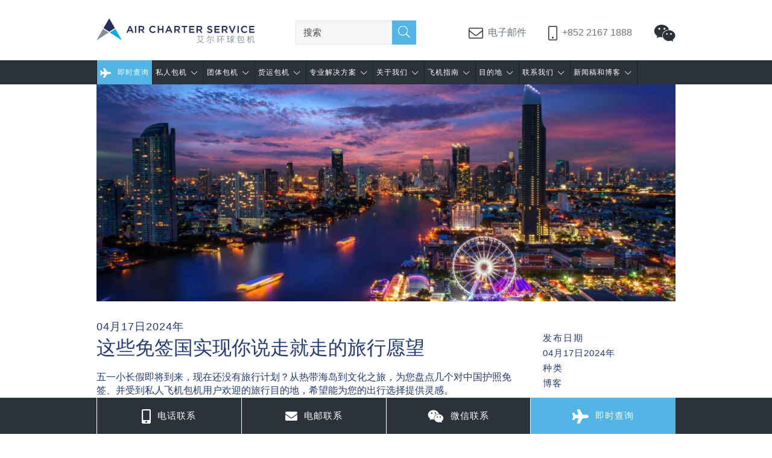

--- FILE ---
content_type: text/html; charset=UTF-8
request_url: https://www.aircharterchina.cn/2024/04/17/visa-free-destination-for-chinese-passport/
body_size: 21964
content:
<!doctype html>
<html lang="zh-Hans">
    <head>
        <meta charset="UTF-8">
        <meta http-equiv="x-ua-compatible" content="ie=edge">

        <meta name="viewport" content="width=device-width, initial-scale=1, minimum-scale=1.0, maximum-scale=1.0, user-scalable=no">

        <!-- favicons -->
		<link rel="apple-touch-icon" sizes="180x180" href="https://www.aircharterchina.cn/wp-content/themes/acs-china/img/apple-touch-icon.png">
        <link rel="icon" type="image/png" sizes="32x32" href="https://www.aircharterchina.cn/wp-content/themes/acs-china/img/favicon-32x32.png">
        <link rel="icon" type="image/png" sizes="16x16" href="https://www.aircharterchina.cn/wp-content/themes/acs-china/img/favicon-16x16.png">
        <link rel="manifest" href="https://www.aircharterchina.cn/wp-content/themes/acs-china/img/site.webmanifest">
        <link rel="mask-icon" href="https://www.aircharterchina.cn/wp-content/themes/acs-china/img/safari-pinned-tab.svg" color="#5bbad5">
        <link rel="shortcut icon" href="https://www.aircharterchina.cn/wp-content/themes/acs-china/img/favicon.ico">
        <meta name="msapplication-TileColor" content="#00aba9">
        <meta name="msapplication-config" content="https://www.aircharterchina.cn/wp-content/themes/acs-china/img/browserconfig.xml">
        <meta name="theme-color" content="#ffffff">

        <!-- Google Tag Manager -->
        <script>(function(w,d,s,l,i){w[l]=w[l]||[];w[l].push({'gtm.start':
        new Date().getTime(),event:'gtm.js'});var f=d.getElementsByTagName(s)[0],
        j=d.createElement(s),dl=l!='dataLayer'?'&l='+l:'';j.async=true;j.src=
        'https://www.googletagmanager.com/gtm.js?id='+i+dl;f.parentNode.insertBefore(j,f);
        })(window,document,'script','dataLayer','GTM-NHSQMZM');</script>
        <!-- End Google Tag Manager -->

        <!-- Baidu tracking script -->
        <script>
        window._agl = window._agl || [];
        (function() {
        _agl.push(
        ['production', '_f7L2XwGXjyszb4d1e2oxPybgD']
        );
        (function() {
        var agl = document.createElement('script');
        agl.type = 'text/javascript';
        agl.async = true;
        agl.src = 'https://fxgate.baidu.com/angelia/fcagl.js?production=_f7L2XwGXjyszb4d1e2oxPybgD';
        var s = document.getElementsByTagName('script')[0];
        s.parentNode.insertBefore(agl, s);
        })();
        })();
        </script>

		<meta name='robots' content='index, follow, max-image-preview:large, max-snippet:-1, max-video-preview:-1' />

	<!-- This site is optimized with the Yoast SEO plugin v26.7 - https://yoast.com/wordpress/plugins/seo/ -->
	<title>这些免签国实现你说走就走的旅行愿望 - ACS艾尔环球包机</title>
	<meta name="description" content="假期即将到来，现在还没有旅行计划？从热带海岛到文化之旅，为您盘点几个对中国护照免签、并受到私人飞机包机用户欢迎的旅行目的地，希望能为您的出行选择提供灵感。" />
	<link rel="canonical" href="https://www.aircharterchina.cn/2024/04/17/visa-free-destination-for-chinese-passport/" />
	<meta property="og:locale" content="zh_CN" />
	<meta property="og:type" content="article" />
	<meta property="og:title" content="这些免签国实现你说走就走的旅行愿望 - ACS艾尔环球包机" />
	<meta property="og:description" content="假期即将到来，现在还没有旅行计划？从热带海岛到文化之旅，为您盘点几个对中国护照免签、并受到私人飞机包机用户欢迎的旅行目的地，希望能为您的出行选择提供灵感。" />
	<meta property="og:url" content="https://www.aircharterchina.cn/2024/04/17/visa-free-destination-for-chinese-passport/" />
	<meta property="og:site_name" content="ACS艾尔环球包机" />
	<meta property="article:published_time" content="2024-04-17T04:46:54+00:00" />
	<meta property="article:modified_time" content="2024-04-17T04:47:32+00:00" />
	<meta property="og:image" content="https://www.aircharterchina.cn/wp-content/uploads/2024/04/bangkok-thailand-mice-destinations-asia.jpg" />
	<meta property="og:image:width" content="1280" />
	<meta property="og:image:height" content="480" />
	<meta property="og:image:type" content="image/jpeg" />
	<meta name="author" content="acs" />
	<meta name="twitter:card" content="summary_large_image" />
	<meta name="twitter:label1" content="作者" />
	<meta name="twitter:data1" content="acs" />
	<meta name="twitter:label2" content="预计阅读时间" />
	<meta name="twitter:data2" content="2 分" />
	<script type="application/ld+json" class="yoast-schema-graph">{"@context":"https://schema.org","@graph":[{"@type":"Article","@id":"https://www.aircharterchina.cn/2024/04/17/visa-free-destination-for-chinese-passport/#article","isPartOf":{"@id":"https://www.aircharterchina.cn/2024/04/17/visa-free-destination-for-chinese-passport/"},"author":{"name":"acs","@id":"https://www.aircharterchina.cn/#/schema/person/be6c8e5f4cafcd548341f70315d11ad5"},"headline":"这些免签国实现你说走就走的旅行愿望","datePublished":"2024-04-17T04:46:54+00:00","dateModified":"2024-04-17T04:47:32+00:00","mainEntityOfPage":{"@id":"https://www.aircharterchina.cn/2024/04/17/visa-free-destination-for-chinese-passport/"},"wordCount":0,"image":{"@id":"https://www.aircharterchina.cn/2024/04/17/visa-free-destination-for-chinese-passport/#primaryimage"},"thumbnailUrl":"https://www.aircharterchina.cn/wp-content/uploads/2024/04/bangkok-thailand-mice-destinations-asia.jpg","articleSection":["博客"],"inLanguage":"zh-Hans"},{"@type":"WebPage","@id":"https://www.aircharterchina.cn/2024/04/17/visa-free-destination-for-chinese-passport/","url":"https://www.aircharterchina.cn/2024/04/17/visa-free-destination-for-chinese-passport/","name":"这些免签国实现你说走就走的旅行愿望 - ACS艾尔环球包机","isPartOf":{"@id":"https://www.aircharterchina.cn/#website"},"primaryImageOfPage":{"@id":"https://www.aircharterchina.cn/2024/04/17/visa-free-destination-for-chinese-passport/#primaryimage"},"image":{"@id":"https://www.aircharterchina.cn/2024/04/17/visa-free-destination-for-chinese-passport/#primaryimage"},"thumbnailUrl":"https://www.aircharterchina.cn/wp-content/uploads/2024/04/bangkok-thailand-mice-destinations-asia.jpg","datePublished":"2024-04-17T04:46:54+00:00","dateModified":"2024-04-17T04:47:32+00:00","author":{"@id":"https://www.aircharterchina.cn/#/schema/person/be6c8e5f4cafcd548341f70315d11ad5"},"description":"假期即将到来，现在还没有旅行计划？从热带海岛到文化之旅，为您盘点几个对中国护照免签、并受到私人飞机包机用户欢迎的旅行目的地，希望能为您的出行选择提供灵感。","breadcrumb":{"@id":"https://www.aircharterchina.cn/2024/04/17/visa-free-destination-for-chinese-passport/#breadcrumb"},"inLanguage":"zh-Hans","potentialAction":[{"@type":"ReadAction","target":["https://www.aircharterchina.cn/2024/04/17/visa-free-destination-for-chinese-passport/"]}]},{"@type":"ImageObject","inLanguage":"zh-Hans","@id":"https://www.aircharterchina.cn/2024/04/17/visa-free-destination-for-chinese-passport/#primaryimage","url":"https://www.aircharterchina.cn/wp-content/uploads/2024/04/bangkok-thailand-mice-destinations-asia.jpg","contentUrl":"https://www.aircharterchina.cn/wp-content/uploads/2024/04/bangkok-thailand-mice-destinations-asia.jpg","width":1280,"height":480},{"@type":"BreadcrumbList","@id":"https://www.aircharterchina.cn/2024/04/17/visa-free-destination-for-chinese-passport/#breadcrumb","itemListElement":[{"@type":"ListItem","position":1,"name":"Home","item":"https://www.aircharterchina.cn/"},{"@type":"ListItem","position":2,"name":"新闻稿和博客","item":"https://www.aircharterchina.cn/news-blog/"},{"@type":"ListItem","position":3,"name":"这些免签国实现你说走就走的旅行愿望"}]},{"@type":"WebSite","@id":"https://www.aircharterchina.cn/#website","url":"https://www.aircharterchina.cn/","name":"ACS艾尔环球包机","description":"私人飞机、团体包机、货运包机及专人携件服务","potentialAction":[{"@type":"SearchAction","target":{"@type":"EntryPoint","urlTemplate":"https://www.aircharterchina.cn/?s={search_term_string}"},"query-input":{"@type":"PropertyValueSpecification","valueRequired":true,"valueName":"search_term_string"}}],"inLanguage":"zh-Hans"},{"@type":"Person","@id":"https://www.aircharterchina.cn/#/schema/person/be6c8e5f4cafcd548341f70315d11ad5","name":"acs","image":{"@type":"ImageObject","inLanguage":"zh-Hans","@id":"https://www.aircharterchina.cn/#/schema/person/image/","url":"https://secure.gravatar.com/avatar/da153cbfecf4ad11749f4693ced00e241f4637dca2dc05dd7d874aa98a22447e?s=96&d=mm&r=g","contentUrl":"https://secure.gravatar.com/avatar/da153cbfecf4ad11749f4693ced00e241f4637dca2dc05dd7d874aa98a22447e?s=96&d=mm&r=g","caption":"acs"},"url":"https://www.aircharterchina.cn/author/acs/"}]}</script>
	<!-- / Yoast SEO plugin. -->


<style id='wp-img-auto-sizes-contain-inline-css' type='text/css'>
img:is([sizes=auto i],[sizes^="auto," i]){contain-intrinsic-size:3000px 1500px}
/*# sourceURL=wp-img-auto-sizes-contain-inline-css */
</style>
<style id='wp-block-library-inline-css' type='text/css'>
:root{--wp-block-synced-color:#7a00df;--wp-block-synced-color--rgb:122,0,223;--wp-bound-block-color:var(--wp-block-synced-color);--wp-editor-canvas-background:#ddd;--wp-admin-theme-color:#007cba;--wp-admin-theme-color--rgb:0,124,186;--wp-admin-theme-color-darker-10:#006ba1;--wp-admin-theme-color-darker-10--rgb:0,107,160.5;--wp-admin-theme-color-darker-20:#005a87;--wp-admin-theme-color-darker-20--rgb:0,90,135;--wp-admin-border-width-focus:2px}@media (min-resolution:192dpi){:root{--wp-admin-border-width-focus:1.5px}}.wp-element-button{cursor:pointer}:root .has-very-light-gray-background-color{background-color:#eee}:root .has-very-dark-gray-background-color{background-color:#313131}:root .has-very-light-gray-color{color:#eee}:root .has-very-dark-gray-color{color:#313131}:root .has-vivid-green-cyan-to-vivid-cyan-blue-gradient-background{background:linear-gradient(135deg,#00d084,#0693e3)}:root .has-purple-crush-gradient-background{background:linear-gradient(135deg,#34e2e4,#4721fb 50%,#ab1dfe)}:root .has-hazy-dawn-gradient-background{background:linear-gradient(135deg,#faaca8,#dad0ec)}:root .has-subdued-olive-gradient-background{background:linear-gradient(135deg,#fafae1,#67a671)}:root .has-atomic-cream-gradient-background{background:linear-gradient(135deg,#fdd79a,#004a59)}:root .has-nightshade-gradient-background{background:linear-gradient(135deg,#330968,#31cdcf)}:root .has-midnight-gradient-background{background:linear-gradient(135deg,#020381,#2874fc)}:root{--wp--preset--font-size--normal:16px;--wp--preset--font-size--huge:42px}.has-regular-font-size{font-size:1em}.has-larger-font-size{font-size:2.625em}.has-normal-font-size{font-size:var(--wp--preset--font-size--normal)}.has-huge-font-size{font-size:var(--wp--preset--font-size--huge)}.has-text-align-center{text-align:center}.has-text-align-left{text-align:left}.has-text-align-right{text-align:right}.has-fit-text{white-space:nowrap!important}#end-resizable-editor-section{display:none}.aligncenter{clear:both}.items-justified-left{justify-content:flex-start}.items-justified-center{justify-content:center}.items-justified-right{justify-content:flex-end}.items-justified-space-between{justify-content:space-between}.screen-reader-text{border:0;clip-path:inset(50%);height:1px;margin:-1px;overflow:hidden;padding:0;position:absolute;width:1px;word-wrap:normal!important}.screen-reader-text:focus{background-color:#ddd;clip-path:none;color:#444;display:block;font-size:1em;height:auto;left:5px;line-height:normal;padding:15px 23px 14px;text-decoration:none;top:5px;width:auto;z-index:100000}html :where(.has-border-color){border-style:solid}html :where([style*=border-top-color]){border-top-style:solid}html :where([style*=border-right-color]){border-right-style:solid}html :where([style*=border-bottom-color]){border-bottom-style:solid}html :where([style*=border-left-color]){border-left-style:solid}html :where([style*=border-width]){border-style:solid}html :where([style*=border-top-width]){border-top-style:solid}html :where([style*=border-right-width]){border-right-style:solid}html :where([style*=border-bottom-width]){border-bottom-style:solid}html :where([style*=border-left-width]){border-left-style:solid}html :where(img[class*=wp-image-]){height:auto;max-width:100%}:where(figure){margin:0 0 1em}html :where(.is-position-sticky){--wp-admin--admin-bar--position-offset:var(--wp-admin--admin-bar--height,0px)}@media screen and (max-width:600px){html :where(.is-position-sticky){--wp-admin--admin-bar--position-offset:0px}}

/*# sourceURL=wp-block-library-inline-css */
</style><style id='global-styles-inline-css' type='text/css'>
:root{--wp--preset--aspect-ratio--square: 1;--wp--preset--aspect-ratio--4-3: 4/3;--wp--preset--aspect-ratio--3-4: 3/4;--wp--preset--aspect-ratio--3-2: 3/2;--wp--preset--aspect-ratio--2-3: 2/3;--wp--preset--aspect-ratio--16-9: 16/9;--wp--preset--aspect-ratio--9-16: 9/16;--wp--preset--color--black: #000000;--wp--preset--color--cyan-bluish-gray: #abb8c3;--wp--preset--color--white: #ffffff;--wp--preset--color--pale-pink: #f78da7;--wp--preset--color--vivid-red: #cf2e2e;--wp--preset--color--luminous-vivid-orange: #ff6900;--wp--preset--color--luminous-vivid-amber: #fcb900;--wp--preset--color--light-green-cyan: #7bdcb5;--wp--preset--color--vivid-green-cyan: #00d084;--wp--preset--color--pale-cyan-blue: #8ed1fc;--wp--preset--color--vivid-cyan-blue: #0693e3;--wp--preset--color--vivid-purple: #9b51e0;--wp--preset--gradient--vivid-cyan-blue-to-vivid-purple: linear-gradient(135deg,rgb(6,147,227) 0%,rgb(155,81,224) 100%);--wp--preset--gradient--light-green-cyan-to-vivid-green-cyan: linear-gradient(135deg,rgb(122,220,180) 0%,rgb(0,208,130) 100%);--wp--preset--gradient--luminous-vivid-amber-to-luminous-vivid-orange: linear-gradient(135deg,rgb(252,185,0) 0%,rgb(255,105,0) 100%);--wp--preset--gradient--luminous-vivid-orange-to-vivid-red: linear-gradient(135deg,rgb(255,105,0) 0%,rgb(207,46,46) 100%);--wp--preset--gradient--very-light-gray-to-cyan-bluish-gray: linear-gradient(135deg,rgb(238,238,238) 0%,rgb(169,184,195) 100%);--wp--preset--gradient--cool-to-warm-spectrum: linear-gradient(135deg,rgb(74,234,220) 0%,rgb(151,120,209) 20%,rgb(207,42,186) 40%,rgb(238,44,130) 60%,rgb(251,105,98) 80%,rgb(254,248,76) 100%);--wp--preset--gradient--blush-light-purple: linear-gradient(135deg,rgb(255,206,236) 0%,rgb(152,150,240) 100%);--wp--preset--gradient--blush-bordeaux: linear-gradient(135deg,rgb(254,205,165) 0%,rgb(254,45,45) 50%,rgb(107,0,62) 100%);--wp--preset--gradient--luminous-dusk: linear-gradient(135deg,rgb(255,203,112) 0%,rgb(199,81,192) 50%,rgb(65,88,208) 100%);--wp--preset--gradient--pale-ocean: linear-gradient(135deg,rgb(255,245,203) 0%,rgb(182,227,212) 50%,rgb(51,167,181) 100%);--wp--preset--gradient--electric-grass: linear-gradient(135deg,rgb(202,248,128) 0%,rgb(113,206,126) 100%);--wp--preset--gradient--midnight: linear-gradient(135deg,rgb(2,3,129) 0%,rgb(40,116,252) 100%);--wp--preset--font-size--small: 13px;--wp--preset--font-size--medium: 20px;--wp--preset--font-size--large: 36px;--wp--preset--font-size--x-large: 42px;--wp--preset--spacing--20: 0.44rem;--wp--preset--spacing--30: 0.67rem;--wp--preset--spacing--40: 1rem;--wp--preset--spacing--50: 1.5rem;--wp--preset--spacing--60: 2.25rem;--wp--preset--spacing--70: 3.38rem;--wp--preset--spacing--80: 5.06rem;--wp--preset--shadow--natural: 6px 6px 9px rgba(0, 0, 0, 0.2);--wp--preset--shadow--deep: 12px 12px 50px rgba(0, 0, 0, 0.4);--wp--preset--shadow--sharp: 6px 6px 0px rgba(0, 0, 0, 0.2);--wp--preset--shadow--outlined: 6px 6px 0px -3px rgb(255, 255, 255), 6px 6px rgb(0, 0, 0);--wp--preset--shadow--crisp: 6px 6px 0px rgb(0, 0, 0);}:where(.is-layout-flex){gap: 0.5em;}:where(.is-layout-grid){gap: 0.5em;}body .is-layout-flex{display: flex;}.is-layout-flex{flex-wrap: wrap;align-items: center;}.is-layout-flex > :is(*, div){margin: 0;}body .is-layout-grid{display: grid;}.is-layout-grid > :is(*, div){margin: 0;}:where(.wp-block-columns.is-layout-flex){gap: 2em;}:where(.wp-block-columns.is-layout-grid){gap: 2em;}:where(.wp-block-post-template.is-layout-flex){gap: 1.25em;}:where(.wp-block-post-template.is-layout-grid){gap: 1.25em;}.has-black-color{color: var(--wp--preset--color--black) !important;}.has-cyan-bluish-gray-color{color: var(--wp--preset--color--cyan-bluish-gray) !important;}.has-white-color{color: var(--wp--preset--color--white) !important;}.has-pale-pink-color{color: var(--wp--preset--color--pale-pink) !important;}.has-vivid-red-color{color: var(--wp--preset--color--vivid-red) !important;}.has-luminous-vivid-orange-color{color: var(--wp--preset--color--luminous-vivid-orange) !important;}.has-luminous-vivid-amber-color{color: var(--wp--preset--color--luminous-vivid-amber) !important;}.has-light-green-cyan-color{color: var(--wp--preset--color--light-green-cyan) !important;}.has-vivid-green-cyan-color{color: var(--wp--preset--color--vivid-green-cyan) !important;}.has-pale-cyan-blue-color{color: var(--wp--preset--color--pale-cyan-blue) !important;}.has-vivid-cyan-blue-color{color: var(--wp--preset--color--vivid-cyan-blue) !important;}.has-vivid-purple-color{color: var(--wp--preset--color--vivid-purple) !important;}.has-black-background-color{background-color: var(--wp--preset--color--black) !important;}.has-cyan-bluish-gray-background-color{background-color: var(--wp--preset--color--cyan-bluish-gray) !important;}.has-white-background-color{background-color: var(--wp--preset--color--white) !important;}.has-pale-pink-background-color{background-color: var(--wp--preset--color--pale-pink) !important;}.has-vivid-red-background-color{background-color: var(--wp--preset--color--vivid-red) !important;}.has-luminous-vivid-orange-background-color{background-color: var(--wp--preset--color--luminous-vivid-orange) !important;}.has-luminous-vivid-amber-background-color{background-color: var(--wp--preset--color--luminous-vivid-amber) !important;}.has-light-green-cyan-background-color{background-color: var(--wp--preset--color--light-green-cyan) !important;}.has-vivid-green-cyan-background-color{background-color: var(--wp--preset--color--vivid-green-cyan) !important;}.has-pale-cyan-blue-background-color{background-color: var(--wp--preset--color--pale-cyan-blue) !important;}.has-vivid-cyan-blue-background-color{background-color: var(--wp--preset--color--vivid-cyan-blue) !important;}.has-vivid-purple-background-color{background-color: var(--wp--preset--color--vivid-purple) !important;}.has-black-border-color{border-color: var(--wp--preset--color--black) !important;}.has-cyan-bluish-gray-border-color{border-color: var(--wp--preset--color--cyan-bluish-gray) !important;}.has-white-border-color{border-color: var(--wp--preset--color--white) !important;}.has-pale-pink-border-color{border-color: var(--wp--preset--color--pale-pink) !important;}.has-vivid-red-border-color{border-color: var(--wp--preset--color--vivid-red) !important;}.has-luminous-vivid-orange-border-color{border-color: var(--wp--preset--color--luminous-vivid-orange) !important;}.has-luminous-vivid-amber-border-color{border-color: var(--wp--preset--color--luminous-vivid-amber) !important;}.has-light-green-cyan-border-color{border-color: var(--wp--preset--color--light-green-cyan) !important;}.has-vivid-green-cyan-border-color{border-color: var(--wp--preset--color--vivid-green-cyan) !important;}.has-pale-cyan-blue-border-color{border-color: var(--wp--preset--color--pale-cyan-blue) !important;}.has-vivid-cyan-blue-border-color{border-color: var(--wp--preset--color--vivid-cyan-blue) !important;}.has-vivid-purple-border-color{border-color: var(--wp--preset--color--vivid-purple) !important;}.has-vivid-cyan-blue-to-vivid-purple-gradient-background{background: var(--wp--preset--gradient--vivid-cyan-blue-to-vivid-purple) !important;}.has-light-green-cyan-to-vivid-green-cyan-gradient-background{background: var(--wp--preset--gradient--light-green-cyan-to-vivid-green-cyan) !important;}.has-luminous-vivid-amber-to-luminous-vivid-orange-gradient-background{background: var(--wp--preset--gradient--luminous-vivid-amber-to-luminous-vivid-orange) !important;}.has-luminous-vivid-orange-to-vivid-red-gradient-background{background: var(--wp--preset--gradient--luminous-vivid-orange-to-vivid-red) !important;}.has-very-light-gray-to-cyan-bluish-gray-gradient-background{background: var(--wp--preset--gradient--very-light-gray-to-cyan-bluish-gray) !important;}.has-cool-to-warm-spectrum-gradient-background{background: var(--wp--preset--gradient--cool-to-warm-spectrum) !important;}.has-blush-light-purple-gradient-background{background: var(--wp--preset--gradient--blush-light-purple) !important;}.has-blush-bordeaux-gradient-background{background: var(--wp--preset--gradient--blush-bordeaux) !important;}.has-luminous-dusk-gradient-background{background: var(--wp--preset--gradient--luminous-dusk) !important;}.has-pale-ocean-gradient-background{background: var(--wp--preset--gradient--pale-ocean) !important;}.has-electric-grass-gradient-background{background: var(--wp--preset--gradient--electric-grass) !important;}.has-midnight-gradient-background{background: var(--wp--preset--gradient--midnight) !important;}.has-small-font-size{font-size: var(--wp--preset--font-size--small) !important;}.has-medium-font-size{font-size: var(--wp--preset--font-size--medium) !important;}.has-large-font-size{font-size: var(--wp--preset--font-size--large) !important;}.has-x-large-font-size{font-size: var(--wp--preset--font-size--x-large) !important;}
/*# sourceURL=global-styles-inline-css */
</style>

<style id='classic-theme-styles-inline-css' type='text/css'>
/*! This file is auto-generated */
.wp-block-button__link{color:#fff;background-color:#32373c;border-radius:9999px;box-shadow:none;text-decoration:none;padding:calc(.667em + 2px) calc(1.333em + 2px);font-size:1.125em}.wp-block-file__button{background:#32373c;color:#fff;text-decoration:none}
/*# sourceURL=/wp-includes/css/classic-themes.min.css */
</style>
<link rel='stylesheet' id='contact-form-7-css' href='https://www.aircharterchina.cn/wp-content/plugins/contact-form-7/includes/css/styles.css?ver=6.1.4' type='text/css' media='all' />
<link rel='stylesheet' id='acs-css' href='https://www.aircharterchina.cn/wp-content/themes/acs-china/style.css?ver=1751358005' type='text/css' media='all' />
<script type="text/javascript" src="https://www.aircharterchina.cn/wp-content/plugins/stop-user-enumeration/frontend/js/frontend.js?ver=1.7.7" id="stop-user-enumeration-js" defer="defer" data-wp-strategy="defer"></script>
<script type="text/javascript" src="https://www.aircharterchina.cn/wp-includes/js/jquery/jquery.min.js?ver=3.7.1" id="jquery-core-js"></script>
<link rel="https://api.w.org/" href="https://www.aircharterchina.cn/wp-json/" /><link rel="alternate" title="JSON" type="application/json" href="https://www.aircharterchina.cn/wp-json/wp/v2/posts/8808" /><script>
var _hmt = _hmt || [];
(function() {
  var hm = document.createElement("script");
  hm.src = "https://hm.baidu.com/hm.js?46922b64fa4a9f13535bd8fc248bbada";
  var s = document.getElementsByTagName("script")[0];
  s.parentNode.insertBefore(hm, s);
})();
</script><link rel="icon" href="https://www.aircharterchina.cn/wp-content/uploads/2019/04/cropped-ACS-logo-only-CMYK-SQUARE_520x520-32x32.jpg" sizes="32x32" />
<link rel="icon" href="https://www.aircharterchina.cn/wp-content/uploads/2019/04/cropped-ACS-logo-only-CMYK-SQUARE_520x520-192x192.jpg" sizes="192x192" />
<link rel="apple-touch-icon" href="https://www.aircharterchina.cn/wp-content/uploads/2019/04/cropped-ACS-logo-only-CMYK-SQUARE_520x520-180x180.jpg" />
<meta name="msapplication-TileImage" content="https://www.aircharterchina.cn/wp-content/uploads/2019/04/cropped-ACS-logo-only-CMYK-SQUARE_520x520-270x270.jpg" />
    </head>
    <body class="wp-singular post-template-default single single-post postid-8808 single-format-standard wp-theme-acs-china">

        <!-- Google Tag Manager (noscript) -->
        <noscript><iframe src="https://www.googletagmanager.com/ns.html?id=GTM-NHSQMZM"
        height="0" width="0" style="display:none;visibility:hidden"></iframe></noscript>
        <!-- End Google Tag Manager (noscript) -->

		<svg width="0" height="0" style="position: absolute; width: 0; height: 0;" xmlns="http://www.w3.org/2000/svg">
<symbol id="ico_globe" viewBox="0 0 38 38"> <!-- Generator: Sketch 60.1 (88133) - https://sketch.com --> <title>ico_globe</title> <desc>Created with Sketch.</desc> <g id="Page-1" stroke="none" stroke-width="1" fill="none" fill-rule="evenodd"> <g id="PPC-4" transform="translate(-696.000000, -939.000000)" fill="#233A77"> <g id="USP-+-Video" transform="translate(351.000000, 728.000000)"> <g id="ico_globe" transform="translate(344.928783, 211.000000)"> <g id="world"> <path d="M18.9439119,0 C8.48206996,0 0,8.50672908 0,19 C0,29.4935635 8.48206996,38 18.9439119,38 C29.4051704,38 37.8872404,29.4935635 37.8872404,19 C37.8872404,8.50672908 29.4054621,0 18.9439119,0 Z M14.9849514,2.32270334 C13.4386465,4.11878291 12.0965321,6.28847279 11.1199185,8.62902282 L5.31682678,8.62902282 C7.57808981,5.63984786 10.9936121,3.22557051 14.9849514,2.32270334 Z M4.09168428,10.5005851 L10.4195453,10.5078994 C9.64858065,12.8610298 9.18944391,15.406378 9.10164203,18.0669982 L1.87213443,18.0669982 C2.01856813,15.3241662 2.80820165,12.753072 4.09168428,10.5005851 Z M1.87213443,19.9330018 L1.87213443,19.9324166 L9.10193373,19.9324166 C9.18973561,22.5933294 9.64887235,25.1389702 10.419837,27.4921006 L4.09168428,27.4985372 C2.80820165,25.246928 2.01856813,22.6752487 1.87213443,19.9330018 Z M5.31682678,29.3706846 L11.1202102,29.3706846 C12.0962404,31.7112346 13.4389382,33.8803394 14.9852431,35.6770041 C10.9936121,34.7738444 7.57808981,32.359567 5.31682678,29.3706846 Z M18.0186376,36.1237566 C16.0274893,34.3390872 14.3461271,32.0324751 13.1314858,29.3709772 L18.0186376,29.3709772 L18.0186376,36.1237566 Z M18.0186376,27.4985372 L12.3791899,27.4985372 C11.5388005,25.1380925 11.044368,22.597718 10.9504404,19.9330018 L18.0189293,19.9330018 L18.0189293,27.4985372 L18.0186376,27.4985372 Z M18.0186376,18.0669982 L10.9501487,18.0669982 C11.0440763,15.4025746 11.5388005,12.8619075 12.3788982,10.5011703 L18.0186376,10.5011703 L18.0186376,18.0669982 Z M18.0186376,8.62931539 L13.1317775,8.62931539 C14.3464188,5.96811001 16.027781,3.66120538 18.0189293,1.87624342 L18.0189293,8.62931539 L18.0186376,8.62931539 Z M36.0153976,18.0669982 L28.7850149,18.0669982 C28.697213,15.406378 28.2380763,12.8610298 27.4671116,10.5078994 L33.7955561,10.5005851 C35.078747,12.753072 35.8689639,15.3238736 36.0153976,18.0669982 Z M32.5712887,8.62902282 L26.7676136,8.62902282 C25.7915834,6.28876536 24.4488855,4.11907548 22.9019973,2.3229959 C26.8950868,3.22557051 30.3100256,5.63984786 32.5712887,8.62902282 Z M19.8686028,1.87565828 C21.859751,3.66091281 23.5411133,5.96811001 24.7557546,8.62902282 L19.8686028,8.62902282 L19.8686028,1.87565828 Z M19.8686028,10.5011703 L25.5077587,10.5011703 C26.3481481,12.8619075 26.843164,15.4025746 26.9370916,18.0669982 L19.8686028,18.0669982 L19.8686028,10.5011703 Z M19.8686028,19.9330018 L26.9370916,19.9330018 C26.843164,22.597718 26.3484398,25.1380925 25.5083421,27.4985372 L19.8686028,27.4985372 L19.8686028,19.9330018 Z M19.8686028,36.1237566 L19.8686028,29.3709772 L24.7557546,29.3709772 C23.5411133,32.03189 21.859751,34.3390872 19.8686028,36.1237566 Z M22.9019973,35.6772967 C24.4488855,33.8800468 25.7915834,31.7112346 26.7676136,29.3706846 L32.5712887,29.3706846 C30.3100256,32.359567 26.8950868,34.7738444 22.9019973,35.6772967 Z M33.7955561,27.4991223 L27.4665282,27.4921006 C28.2380763,25.1389702 28.697213,22.593622 28.7850149,19.9330018 L28.7850149,19.9332943 L36.0153976,19.9332943 C35.8689639,22.6758338 35.078747,25.2478057 33.7955561,27.4991223 Z" id="Shape" fill-rule="nonzero"/> </g> </g> </g> </g> </g> </symbol>
<symbol id="ico_jet" viewBox="0 0 40 42"> <!-- Generator: Sketch 60.1 (88133) - https://sketch.com --> <title>ico_jet</title> <desc>Created with Sketch.</desc> <g id="Page-1" stroke="none" stroke-width="1" fill="none" fill-rule="evenodd"> <g id="PPC-4" transform="translate(-944.000000, -939.000000)" fill="#233A77"> <g id="USP-+-Video" transform="translate(351.000000, 728.000000)"> <g id="ico_jet" transform="translate(593.189911, 211.000000)"> <g id="plane-up"> <path d="M38.0820129,25.6754588 L22.4052555,14.3127477 C22.3751926,3.03704429 21.0608143,0 19.4416121,0 C17.8231091,0 16.5083813,3.03704429 16.4786679,14.3127477 L0.801561001,25.6754588 C0.801561001,25.6754588 0,26.3194519 0,27.2994862 C0,28.279863 0,30.0299486 0,30.0299486 C0,30.0299486 0.0559309901,30.6146807 0.615240891,30.2940543 C1.41994801,29.831955 10.710435,24.5015415 10.710435,24.5015415 L16.7429419,24.5015415 C16.9474396,28.463127 17.2589053,32.3007096 17.6455282,35.3685833 L13.0504478,37.4036702 C12.7459735,37.5389772 12.4970806,37.9168094 12.4970806,38.2439442 L12.4970806,39.6884757 C12.4970806,40.015953 12.7617041,40.2170296 13.0857543,40.1358454 L18.1845631,38.8512846 C18.5662922,40.8099829 18.9924164,42 19.4419617,42 C19.891507,42 20.3176313,40.8096403 20.7000594,38.8512846 L25.7992179,40.1358454 C26.1225689,40.2170296 26.387542,40.015953 26.387542,39.6884757 L26.387542,38.2439442 C26.387542,37.9168094 26.1382995,37.5386347 25.8338252,37.4036702 L21.2387448,35.3685833 C21.6250182,32.3007096 21.9368334,28.4634695 22.1409816,24.5015415 L28.1741875,24.5015415 C28.1741875,24.5015415 37.464325,29.8322975 38.2697312,30.2940543 C38.8286916,30.6150232 38.884273,30.0299486 38.884273,30.0299486 C38.884273,30.0299486 38.884273,28.2802055 38.884273,27.2994862 C38.8835739,26.3194519 38.0820129,25.6754588 38.0820129,25.6754588 Z" id="Path" fill-rule="nonzero"/> </g> </g> </g> </g> </g> </symbol>
<symbol id="ico_phone24" viewBox="0 0 41 36"> <!-- Generator: Sketch 60.1 (88133) - https://sketch.com --> <title>ico_24/7</title> <desc>Created with Sketch.</desc> <g id="Page-1" stroke="none" stroke-width="1" fill="none" fill-rule="evenodd"> <g id="PPC-4" transform="translate(-1194.000000, -942.000000)" fill="#233A77"> <g id="USP-+-Video" transform="translate(351.000000, 728.000000)"> <g id="ico_24/7" transform="translate(843.445104, 214.000000)"> <g id="24hr-rtl"> <path d="M5.29679044,28.0827371 C2.86519329,30.6136459 4.56734373,32.1645952 4.56734373,32.1645952 C4.56734373,32.1645952 7.7283876,35.3481572 9.34977671,35.6748103 C10.9711658,36.0014635 18.9960527,37.8336612 30.4252404,27.2667574 C41.8541039,16.699527 39.9086964,7.0211198 39.503268,5.55150713 C39.0978397,4.08189447 38.6927356,3.18392487 36.4233098,0.97966919 C34.1535597,-1.22458649 32.1270665,0.97966919 32.1270665,0.97966919 C32.1270665,0.97966919 27.9122333,5.30651725 26.2097585,6.9388032 C24.507608,8.57141581 26.1289972,10.6123449 26.1289972,10.6123449 C26.1289972,10.6123449 26.1289972,10.6123449 27.5878906,11.918631 C29.046784,13.224917 30.7492588,13.1432538 30.7492588,13.1432538 C30.7492588,13.1432538 31.4780568,15.0208562 25.8854158,21.3886334 C20.2927748,27.7560839 17.0506452,26.776451 17.0506452,26.776451 C17.0506452,26.776451 17.6990063,25.7968181 15.0238278,23.021246 C12.3489736,20.2456739 10.4035661,22.9399094 10.4035661,22.9399094 C10.4035661,22.9399094 7.72903629,25.5521549 5.29679044,28.0827371 Z" id="Path" fill-rule="nonzero"/> <path d="M7.97626113,12.5433787 L2.01202168,12.5433787 L4.20571983,10.423066 C4.56816741,10.0540758 6.16341964,8.37612166 6.52586722,7.91503731 C7.88542289,6.16310097 7.94034834,5.53624728 7.94034834,4.72489846 C7.94034834,1.99584396 5.98264853,1 4.0611633,1 C3.26293361,1 2.21210723,1.16607632 1.34144838,1.9221687 C0.254105633,2.88117503 0.199783763,4.09804477 0.181374685,4.72489846 L2.0853562,4.72489846 C2.0853562,4.2453953 2.12157078,2.49376594 4.13359246,2.49376594 C5.92802487,2.49376594 6.14561414,3.95069425 6.14561414,4.57754794 C6.14561414,5.25996505 5.94643395,5.83156229 5.22123699,6.84582507 C4.65960922,7.62033626 3.97062685,8.35770284 3.28164448,9.04011996 L0,12.3220459 L0,14 L7.97626113,14 L7.97626113,12.5433787 Z" id="Path" fill-rule="nonzero"/> <path d="M18.9595341,9.71637219 L18.9595341,1 L16.8440926,1 L10.9673591,9.01154175 L10.9673591,11.2183433 L17.0785619,11.2183433 L17.0785619,14 L18.9595341,14 L18.9595341,11.2183433 L20.9376855,11.2183433 L20.9376855,9.71637219 L18.9595341,9.71637219 Z M17.137913,9.71637219 L12.4560272,9.71637219 L17.1375869,2.94746841 L17.137913,9.71637219 L17.137913,9.71637219 Z" id="Shape" fill-rule="nonzero"/> </g> </g> </g> </g> </g> </symbol>
<symbol id="logo-desktop" viewBox="0 0 647.9 101.8"> <g> <path style="fill:none;" d="M190.6,40.5c0-2.9-2.1-4.5-5.7-4.5h-7.1v9.2h7.1C188.4,45.1,190.6,43.3,190.6,40.5L190.6,40.5z"/> <path style="fill:none;" d="M337.1,40.5c0-2.9-2.1-4.5-5.7-4.5h-7.1v9.2h7.1C334.9,45.1,337.1,43.3,337.1,40.5L337.1,40.5z"/> <polygon style="fill:none;" points="291.8,48.1 301,48.1 296.4,37.4 	"/> <path style="fill:none;" d="M532,40.5c0-2.9-2.1-4.5-5.7-4.5h-7.1v9.2h7.1C529.8,45.1,532,43.3,532,40.5L532,40.5z"/> <path style="fill:none;" d="M626.2,31.1h21.3v4.8h-16v7h14.2v4.8h-14.2v7.3h16.2v4.8h-21.5V31.1z M578.1,31.1h5.3v28.6h-5.3V31.1z
		 M463.7,47.7c-6.2-1.5-9.5-3.3-9.5-8.6V39c0-4.9,4-8.4,9.8-8.4c4,0,7.3,1.2,10.3,3.6l0.1,0.1l-2.8,4l-0.1-0.1
		c-2.6-1.9-5.1-2.9-7.6-2.9c-2.7,0-4.4,1.3-4.4,3.2v0.1c0,1.9,0.9,2.9,6.6,4.3c5.5,1.3,9.2,3.3,9.2,8.5v0.1c0,5.2-4,8.6-10.2,8.6
		c-4.4,0-8.5-1.6-11.9-4.6l-0.1-0.1l3.2-3.8l0.1,0.1c2.9,2.5,5.6,3.6,8.8,3.6c2.9,0,4.8-1.3,4.8-3.4v-0.1
		C470,50.1,469.1,49,463.7,47.7z M410.1,31.1h12.7c3.5,0,6.3,1,8.3,2.9c1.6,1.6,2.4,3.8,2.4,6.2v0.1c0,4.3-2.3,7.4-6.6,8.7l7.7,10.8
		h-6.3l0-0.1l-6.9-9.8h-6v9.9h-5.3V31.1z M0,90.1l26.8-46.6L50,58.2L0,90.1z M29,40.2L52.1,0l23.2,40.2L52.1,55L29,40.2z M54.3,58.2
		l23.2-14.7l26.8,46.6L54.3,58.2z M146.8,59.7l-2.9-6.8h-13.1l-2.9,6.8h-5.4l0.1-0.2L135,30.9h4.8l0,0.1l12.5,28.8H146.8z M163,59.7
		h-5.3V31.1h5.3V59.7z M190.7,59.7L190.7,59.7l-6.9-9.9h-6v9.9h-5.3V31.1h12.7c3.5,0,6.3,1,8.3,2.9c1.6,1.6,2.4,3.8,2.4,6.2v0.1
		c0,4.3-2.3,7.4-6.6,8.7l7.7,10.8H190.7z M242.3,55.1c-3.4,3.6-6.8,5.1-11.6,5.1c-8.3,0-14.5-6.3-14.5-14.7v-0.1
		c0-8.4,6.3-14.8,14.7-14.8c5.7,0,8.9,2.3,11.2,4.5l0.1,0.1l-3.4,3.9l-0.1-0.1c-2.6-2.4-5-3.5-7.8-3.5c-5.2,0-9.2,4.2-9.2,9.8v0.1
		c0,5.6,3.9,9.9,9.2,9.9c3.5,0,5.6-1.4,8-3.6l0.1-0.1l3.4,3.5L242.3,55.1z M274.7,59.7h-5.3V47.8h-13.2v11.9H251V31.1h5.3v11.8h13.2
		V31.1h5.3V59.7z M305.8,59.7l-2.9-6.8h-13.1l-2.9,6.8h-5.4l0.1-0.2l12.5-28.6h4.8l0,0.1l12.5,28.8H305.8z M337.3,59.7L337.3,59.7
		l-6.9-9.9h-6v9.9h-5.3V31.1h12.7c3.5,0,6.3,1,8.3,2.9c1.6,1.6,2.4,3.8,2.4,6.2v0.1c0,4.3-2.3,7.4-6.6,8.7l7.7,10.8H337.3z
		 M372.2,36h-9v23.7h-5.3V36h-9v-4.9h23.2V36z M401.6,59.7h-21.5V31.1h21.3v4.8h-16v7h14.2v4.8h-14.2v7.3h16.2V59.7z M483.7,31.1
		h21.3v4.8h-16v7h14.2v4.8H489v7.3h16.2v4.8h-21.5V31.1z M519.2,49.8v9.9h-5.3V31.1h12.7c3.5,0,6.3,1,8.3,2.9
		c1.6,1.6,2.4,3.8,2.4,6.2v0.1c0,4.3-2.3,7.4-6.6,8.7l7.7,10.8h-6.3l0-0.1l-6.9-9.8H519.2z M570.5,31.3l-11.7,28.6h-4.6l0-0.1
		l-11.8-28.8h5.8l8.4,21.5l8.4-21.5h5.7L570.5,31.3z M592.4,45.5L592.4,45.5c0-8.5,6.3-14.9,14.7-14.9c5.7,0,8.9,2.3,11.2,4.5
		l0.1,0.1l-3.4,3.9l-0.1-0.1c-2.6-2.4-5-3.5-7.8-3.5c-5.2,0-9.2,4.2-9.2,9.8v0.1c0,5.6,3.9,9.9,9.2,9.9c3.5,0,5.6-1.4,8-3.6l0.1-0.1
		l3.4,3.5l-0.1,0.1c-3.4,3.6-6.8,5.1-11.6,5.1C598.6,60.2,592.4,53.9,592.4,45.5z"/> <polygon style="fill:none;" points="132.8,48.1 142,48.1 137.3,37.4 	"/> <path style="fill:none;" d="M428.1,40.5L428.1,40.5c0-3-2.1-4.6-5.7-4.6h-7.1v9.2h7.1C425.9,45.1,428.1,43.3,428.1,40.5z"/> <path style="fill:#262E60;" d="M139.8,30.9H135l-12.5,28.6l-0.1,0.2h5.4l2.9-6.8h13.1l2.9,6.8h5.6L139.8,30.9L139.8,30.9z
		 M132.8,48.1l4.6-10.8l4.6,10.8H132.8z"/> <rect x="157.7" y="31.1" style="fill:#262E60;" width="5.3" height="28.6"/> <path style="fill:#262E60;" d="M195.9,40.2L195.9,40.2c0-2.5-0.8-4.7-2.4-6.3c-1.9-1.9-4.8-2.9-8.3-2.9h-12.7v28.6h5.3v-9.9h6
		l6.9,9.8l0,0.1h6.3l-7.7-10.8C193.6,47.6,195.9,44.5,195.9,40.2z M184.9,45.1h-7.1v-9.2h7.1c3.6,0,5.7,1.7,5.7,4.5v0.1
		C190.6,43.3,188.4,45.1,184.9,45.1z"/> <path style="fill:#262E60;" d="M238.9,51.7c-2.4,2.2-4.5,3.6-8,3.6c-5.2,0-9.2-4.2-9.2-9.9v-0.1c0-5.6,3.9-9.8,9.2-9.8
		c2.8,0,5.2,1.1,7.8,3.5l0.1,0.1l3.4-3.9l-0.1-0.1c-2.3-2.2-5.4-4.5-11.2-4.5c-8.4,0-14.7,6.4-14.7,14.8v0.1
		c0,8.4,6.2,14.7,14.5,14.7c4.8,0,8.1-1.5,11.6-5.1l0.1-0.1l-3.4-3.5L238.9,51.7z"/> <polygon style="fill:#262E60;" points="269.4,42.8 256.3,42.8 256.3,31.1 251,31.1 251,59.7 256.3,59.7 256.3,47.8 269.4,47.8 
		269.4,59.7 274.7,59.7 274.7,31.1 269.4,31.1 	"/> <path style="fill:#262E60;" d="M298.9,30.9h-4.8l-12.5,28.6l-0.1,0.2h5.4l2.9-6.8H303l2.9,6.8h5.6L298.9,30.9L298.9,30.9z
		 M291.8,48.1l4.6-10.8l4.6,10.8H291.8z"/> <path style="fill:#262E60;" d="M342.5,40.2L342.5,40.2c0-2.5-0.8-4.7-2.4-6.3c-1.9-1.9-4.8-2.9-8.3-2.9h-12.7v28.6h5.3v-9.9h6
		l6.9,9.8l0,0.1h6.3l-7.7-10.8C340.1,47.6,342.5,44.5,342.5,40.2z M331.5,45.1h-7.1v-9.2h7.1c3.6,0,5.7,1.7,5.7,4.5v0.1
		C337.1,43.3,334.9,45.1,331.5,45.1z"/> <polygon style="fill:#262E60;" points="349,36 357.9,36 357.9,59.7 363.2,59.7 363.2,36 372.2,36 372.2,31.1 349,31.1 	"/> <polygon style="fill:#262E60;" points="385.4,47.7 399.6,47.7 399.6,42.9 385.4,42.9 385.4,35.8 401.4,35.8 401.4,31.1 380.1,31.1 
		380.1,59.7 401.6,59.7 401.6,54.9 385.4,54.9 	"/> <path style="fill:#262E60;" d="M415.4,49.8h6l6.9,9.8l0,0.1h6.3l-7.7-10.8c4.3-1.3,6.6-4.4,6.6-8.7v-0.1c0-2.5-0.8-4.6-2.4-6.2
		c-1.9-1.9-4.8-2.9-8.3-2.9h-12.7v28.6h5.3V49.8z M415.4,35.9h7.1c3.6,0,5.7,1.7,5.7,4.5v0.1c0,2.8-2.2,4.6-5.6,4.6h-7.1V35.9z"/> <path style="fill:#262E60;" d="M465.1,55.4c-3.2,0-5.9-1.1-8.8-3.6l-0.1-0.1l-3.2,3.8l0.1,0.1c3.3,3,7.5,4.6,11.9,4.6
		c6.2,0,10.2-3.4,10.2-8.6v-0.1c0-5.2-3.7-7.1-9.2-8.5c-5.7-1.4-6.6-2.4-6.6-4.3v-0.1c0-1.9,1.8-3.2,4.4-3.2c2.5,0,5,0.9,7.6,2.9
		l0.1,0.1l2.8-4l-0.1-0.1c-3-2.4-6.4-3.6-10.3-3.6c-5.8,0-9.8,3.4-9.8,8.4v0.1c0,5.3,3.3,7.1,9.5,8.6c5.3,1.2,6.2,2.3,6.2,4.2V52
		C470,54,468.1,55.4,465.1,55.4z"/> <polygon style="fill:#262E60;" points="505.1,54.9 489,54.9 489,47.7 503.1,47.7 503.1,42.9 489,42.9 489,35.8 504.9,35.8 
		504.9,31.1 483.7,31.1 483.7,59.7 505.1,59.7 	"/> <path style="fill:#262E60;" d="M532.1,59.7h6.3l-7.7-10.8c4.3-1.3,6.6-4.4,6.6-8.7v-0.1c0-2.5-0.8-4.6-2.4-6.2
		c-1.9-1.9-4.8-2.9-8.3-2.9h-12.7v28.6h5.3v-9.9h6L532.1,59.7L532.1,59.7z M526.3,45.1h-7.1v-9.2h7.1c3.6,0,5.7,1.7,5.7,4.5v0.1
		C532,43.3,529.8,45.1,526.3,45.1z"/> <polygon style="fill:#262E60;" points="556.5,52.6 548.1,31.1 542.3,31.1 554.1,59.8 554.2,59.9 558.8,59.9 570.5,31.3 570.6,31.1 
		564.9,31.1 	"/> <rect x="578.1" y="31.1" style="fill:#262E60;" width="5.3" height="28.6"/> <path style="fill:#262E60;" d="M618.6,55l-3.4-3.5l-0.1,0.1c-2.4,2.2-4.5,3.6-8,3.6c-5.2,0-9.2-4.2-9.2-9.9v-0.1
		c0-5.6,3.9-9.8,9.2-9.8c2.8,0,5.2,1.1,7.8,3.5l0.1,0.1l3.4-3.9l-0.1-0.1c-2.3-2.2-5.4-4.5-11.2-4.5c-8.4,0-14.7,6.4-14.7,14.8v0.1
		c0,8.4,6.2,14.7,14.5,14.7c4.8,0,8.1-1.5,11.6-5.1L618.6,55z"/> <polygon style="fill:#262E60;" points="647.7,54.9 631.5,54.9 631.5,47.7 645.6,47.7 645.6,42.9 631.5,42.9 631.5,35.8 647.5,35.8 
		647.5,31.1 626.2,31.1 626.2,59.7 647.7,59.7 	"/> <polygon style="fill:#262E60;" points="52.1,0 29,40.2 52.1,55 75.3,40.2 	"/> <polygon style="fill:#828F96;" points="0,90.1 50,58.2 26.8,43.5 	"/> <polygon style="fill:#13A9E2;" points="54.3,58.2 104.3,90.1 77.5,43.5 	"/> </g> <g> <path style="fill:#828F96;" d="M435.9,82.5c-1.8,5.3-4.4,9.2-7.9,12.1c3.6,2.4,8,4,13.5,4.8c-0.5,0.5-1.1,1.4-1.4,2.1
		c-5.7-1-10.3-2.8-14-5.5c-3.8,2.6-8.5,4.4-14.1,5.6c-0.2-0.5-0.9-1.6-1.3-2.1c5.5-1,10-2.6,13.6-4.9c-3.4-3-5.9-7-7.6-11.9l2-0.5
		c1.6,4.6,4,8.3,7.4,11.1c3.4-2.7,5.9-6.4,7.4-11.3L435.9,82.5z M419.3,76.4h-8v-2.2h8v-3.7h2.3v3.7h9.1v-3.7h2.2v3.7h8.2v2.2h-8.2
		v4.5h-2.2v-4.5h-9.1v4.5h-2.3V76.4z"/> <path style="fill:#828F96;" d="M459.2,78.3c-1.5,2.6-3.2,4.9-4.9,6.8c-0.4-0.4-1.5-1.1-2.1-1.4c3.3-3.2,6.3-8.2,8.1-13.3l2.3,0.6
		c-0.6,1.8-1.4,3.5-2.2,5.1h20.1l0.4-0.1l1.7,0.7c-1.2,2.8-2.8,5.9-4.3,7.9l-2-0.8c1.1-1.4,2.2-3.4,3.1-5.4H459.2z M461.8,85.5
		c-1.7,4.3-4.4,8.5-7.2,11.3c-0.4-0.4-1.4-1.1-2-1.4c2.8-2.5,5.3-6.5,6.9-10.5L461.8,85.5z M466.5,80.2h2.3v18.5
		c0,1.6-0.4,2.2-1.5,2.6c-1.2,0.4-3.1,0.4-6.1,0.4c-0.1-0.7-0.5-1.6-0.8-2.3c2.3,0.1,4.6,0.1,5.2,0c0.6,0,0.8-0.2,0.8-0.8V80.2z
		 M474.8,85.1c2.6,3.4,5.7,7.9,6.9,10.7l-2.1,1.1c-1.3-2.9-4.2-7.5-6.8-10.9L474.8,85.1z"/> <path style="fill:#828F96;" d="M502.8,92.2l0.4,2.1c-3.3,1.3-6.9,2.6-9.7,3.6l-0.6-2.1c1.2-0.4,2.6-0.9,4.3-1.5v-9.4h-3.6v-2.1h3.6
		v-7.8H493v-2.1h10.1v2.1h-3.8v7.8h3.1v2.1h-3.1v8.7L502.8,92.2z M523.7,72.7v2.2h-7.4c-0.5,1.5-1.1,3-1.8,4.4v22.3h-2.2V83.5
		c-2,3.2-4.2,6-6.7,8.1c-0.4-0.5-1.2-1.3-1.8-1.8c4.4-3.4,7.9-8.9,10.1-14.9h-8.9v-2.2H523.7z M516.4,80.8c2.6,2.8,5.7,6.6,7.2,9
		l-1.9,1.4c-1.4-2.4-4.5-6.4-7-9.2L516.4,80.8z"/> <path style="fill:#828F96;" d="M545.4,94.5c-3.8,1.2-7.9,2.5-10.9,3.5l-0.5-2.2c1.3-0.4,2.9-0.8,4.6-1.3v-9.7h-3.9v-2.1h3.9V75
		h-4.2v-2.2h10.4V75h-4.1v7.7h3.5v2.1h-3.5v9l4.4-1.3L545.4,94.5z M564.8,81.7c-1.8,2.5-4.2,5.6-6,7.5c1.6,3.4,3.8,6,7.1,8.3
		c-0.5,0.4-1.1,1.1-1.4,1.7c-4.1-3-6.6-6.4-8.2-11v10.5c0,1.5-0.4,2.1-1.3,2.5c-1,0.4-2.5,0.5-5.2,0.5c-0.1-0.6-0.5-1.6-0.9-2.2
		c2.1,0.1,3.8,0,4.4,0c0.5,0,0.8-0.2,0.8-0.8v-8.6c-2.9,2.9-5.9,5.9-8.3,8.1l-1.4-2c2.4-2,6.2-5.4,9.8-8.8v-9h-8.4v-2.1h8.4v-6h2.2
		v6h9.1v2.1h-9.1v1.3c0.4,2.9,1,5.4,1.8,7.5c1.7-2,3.6-4.7,4.8-6.7L564.8,81.7z M548,80.8c1.5,2,3.2,4.7,3.8,6.4l-1.9,0.9
		c-0.6-1.8-2.2-4.5-3.7-6.5L548,80.8z M562.1,75.8c-0.8-1.1-2.5-2.7-4.1-3.8l1.3-1.2c1.5,1,3.3,2.6,4.1,3.6L562.1,75.8z"/> <path style="fill:#828F96;" d="M583.1,77.2c-1.8,2.6-3.9,4.8-6,6.6c-0.4-0.4-1.3-1.2-1.9-1.6c3.7-2.8,7.1-7.2,9.1-11.9l2.3,0.7
		c-0.7,1.4-1.4,2.8-2.2,4.2h19.2c0,0,0,0.8,0,1.1c-0.4,11.5-0.8,15.5-1.7,16.7c-0.6,0.7-1.2,1-2.1,1.1c-0.9,0.1-2.4,0.1-4,0
		c-0.1-0.7-0.3-1.6-0.6-2.2c1.5,0.1,3,0.1,3.5,0.1c0.5,0,0.9-0.1,1.2-0.4c0.7-0.9,1.1-4.4,1.4-14.2H583.1z M600.7,98.8
		c3,0,3.5-0.8,3.8-4.4c0.5,0.4,1.5,0.7,2.2,0.8c-0.4,4.5-1.4,5.7-6,5.7h-13.3c-5.2,0-6.8-0.9-6.8-4.5V81h13.9v10h-11.6v5.5
		c0,1.9,0.7,2.3,4.3,2.3H600.7z M582.9,83v5.8h9.4V83H582.9z"/> <path style="fill:#828F96;" d="M628.8,89.2c-0.7-1.3-2.4-3.8-3.7-5.7v18.2h-2.3V84.4c-1.4,4-3.2,7.9-5.1,10.4
		c-0.3-0.7-0.9-1.5-1.3-2c2.4-3.1,4.9-8.7,6-13.5h-5.5v-2.2h5.8v-6.6h2.3v6.6h4.9v2.2H625v1.2c1.2,1.4,4.4,5.6,5.1,6.6L628.8,89.2z
		 M645,99.2c0.3,0,0.5-0.1,0.7-0.3c0.2-0.2,0.3-0.5,0.4-1.3c0-0.8,0.1-2.6,0.1-4.9c0.5,0.4,1.2,0.8,1.8,1c0,2-0.1,4.5-0.3,5.4
		c-0.1,1-0.4,1.5-0.9,1.9c-0.5,0.3-1.1,0.4-1.7,0.4h-1.6c-0.6,0-1.3-0.2-1.9-0.6c-0.5-0.4-0.7-1-0.7-4V74.5h-6.6v8.8
		c0,5.6-0.7,13.4-5.6,18.4c-0.3-0.4-1.2-1.2-1.8-1.5c4.7-4.8,5.1-11.6,5.1-16.9v-11h11.1V97c0,1.2,0.1,1.9,0.2,2
		c0.2,0.1,0.4,0.2,0.6,0.2H645z"/> </g> </symbol>
<symbol id="logo-mobile" viewBox="0 0 272.4 70"> <g> <path style="fill:#112369;" d="M25.7,57.1h-2.1L18,69.8h2.4l1.3-3h5.8l1.3,3h2.4L25.7,57.1L25.7,57.1z M26.6,64.7h-4.1l2.1-4.8
		L26.6,64.7z"/> <path style="fill:#112369;" d="M42,66.3c-1.1,1-2,1.6-3.5,1.6c-2.3,0-4.1-1.9-4.1-4.4v0c0-2.5,1.7-4.3,4.1-4.3
		c1.2,0,2.3,0.5,3.5,1.5l0,0l1.5-1.7l0,0c-1-1-2.4-2-4.9-2c-3.7,0-6.5,2.8-6.5,6.5v0c0,1.8,0.6,3.4,1.8,4.6c1.2,1.2,2.8,1.9,4.6,1.9
		c2.1,0,3.6-0.6,5.1-2.2l0,0L42,66.3L42,66.3z"/> <path style="fill:#112369;" d="M51.1,62.4c-2.3-0.5-2.9-1-2.9-1.9v0c0-0.9,0.8-1.4,2-1.4c1.1,0,2.2,0.4,3.4,1.3l0,0l1.2-1.8l0,0
		c-1.3-1.1-2.8-1.6-4.6-1.6c-2.5,0-4.3,1.5-4.3,3.7v0c0,2.3,1.5,3.1,4.2,3.8c2.4,0.5,2.8,1,2.8,1.9v0c0,0.9-0.8,1.5-2.2,1.5
		c-1.4,0-2.6-0.5-3.9-1.6l0,0l-1.4,1.7l0,0c1.5,1.3,3.3,2,5.2,2c2.7,0,4.5-1.5,4.5-3.8v0C55.2,63.9,53.5,63,51.1,62.4z"/> <polygon id="XMLID_15_" style="fill:#112369;" points="37.4,0 54,28.8 37.4,39.3 20.8,28.8 	"/> <polygon id="XMLID_14_" style="fill:#828E96;" points="0,64.4 35.8,41.6 19.2,31.1 	"/> <polygon id="XMLID_11_" style="fill:#00AAE5;" points="74.8,64.4 39,41.6 55.6,31.1 	"/> </g> <g> <path style="fill:#828E96;" d="M106.6,31.9c-1.6,4.7-3.9,8.2-7,10.8c3.2,2.1,7.1,3.5,12,4.3c-0.4,0.5-0.9,1.3-1.2,1.9
		c-5.1-0.9-9.2-2.5-12.4-4.9c-3.4,2.3-7.5,3.9-12.6,5c-0.2-0.5-0.8-1.4-1.1-1.9c4.9-0.9,8.9-2.3,12.1-4.4c-3.1-2.7-5.3-6.2-6.8-10.6
		l1.8-0.5c1.4,4.1,3.5,7.4,6.6,9.9c3.1-2.4,5.2-5.7,6.6-10.1L106.6,31.9z M91.8,26.4h-7.1v-2h7.1v-3.3h2v3.3h8.1v-3.3h2v3.3h7.3v2
		h-7.3v4h-2v-4h-8.1v4h-2V26.4z"/> <path style="fill:#828E96;" d="M122.7,28.1c-1.3,2.3-2.8,4.4-4.3,6c-0.4-0.3-1.3-1-1.8-1.2c3-2.8,5.6-7.3,7.2-11.8l2,0.5
		c-0.6,1.6-1.3,3.1-2,4.6h17.9l0.4-0.1l1.5,0.6c-1.1,2.5-2.5,5.3-3.8,7L138,33c0.9-1.2,2-3.1,2.7-4.8H122.7z M125.1,34.6
		c-1.5,3.9-3.9,7.6-6.4,10.1c-0.4-0.3-1.3-1-1.7-1.3c2.5-2.3,4.7-5.8,6.1-9.4L125.1,34.6z M129.2,29.9h2.1v16.4c0,1.4-0.4,2-1.3,2.3
		c-1,0.3-2.7,0.3-5.4,0.3c-0.1-0.6-0.4-1.4-0.7-2c2.1,0.1,4.1,0.1,4.6,0s0.7-0.2,0.7-0.7V29.9z M136.6,34.2c2.4,3,5,7,6.2,9.5
		l-1.9,0.9c-1.1-2.6-3.7-6.7-6-9.7L136.6,34.2z"/> <path style="fill:#828E96;" d="M157,40.5l0.3,1.8c-3,1.1-6.2,2.3-8.6,3.2l-0.5-1.9c1.1-0.3,2.4-0.8,3.8-1.3v-8.4h-3.2v-1.9h3.2
		v-6.9h-3.7v-1.9h9v1.9h-3.4v6.9h2.7v1.9h-2.7v7.7L157,40.5z M175.6,23.2v2H169c-0.5,1.3-1,2.7-1.6,3.9v19.8h-2V32.7
		c-1.7,2.8-3.8,5.3-6,7.2c-0.3-0.4-1.1-1.2-1.6-1.6c3.9-3.1,7-7.9,9-13.3h-7.9v-2H175.6z M169.1,30.4c2.3,2.5,5.1,5.9,6.4,8
		l-1.6,1.3c-1.3-2.1-4-5.7-6.3-8.2L169.1,30.4z"/> <path style="fill:#828E96;" d="M190.4,42.6c-3.4,1.1-7,2.3-9.7,3.1l-0.5-2c1.1-0.3,2.5-0.7,4.1-1.2v-8.6h-3.5v-1.9h3.5v-6.9h-3.7
		v-1.9h9.3v1.9h-3.6v6.9h3.1v1.9h-3.1v8l3.9-1.2L190.4,42.6z M207.7,31.2c-1.6,2.2-3.7,5-5.3,6.7c1.4,3.1,3.4,5.3,6.3,7.4
		c-0.5,0.4-1,1-1.3,1.5c-3.6-2.7-5.9-5.7-7.3-9.8v9.3c0,1.3-0.4,1.9-1.2,2.2c-0.9,0.4-2.2,0.4-4.6,0.4c-0.1-0.5-0.5-1.4-0.8-2
		c1.8,0.1,3.4,0,3.9,0c0.5,0,0.7-0.2,0.7-0.7v-7.7c-2.6,2.6-5.3,5.2-7.4,7.2l-1.3-1.7c2.1-1.8,5.5-4.8,8.7-7.8v-8h-7.5v-1.9h7.5
		v-5.4h2v5.4h8.1v1.9H200v1.1c0.4,2.6,0.9,4.8,1.6,6.7c1.5-1.8,3.2-4.2,4.3-6L207.7,31.2z M192.6,30.4c1.4,1.8,2.8,4.2,3.4,5.7
		l-1.7,0.8c-0.5-1.6-2-4-3.3-5.8L192.6,30.4z M205.2,25.9c-0.7-1-2.3-2.4-3.6-3.4l1.2-1.1c1.3,0.9,2.9,2.3,3.7,3.2L205.2,25.9z"/> <path style="fill:#828E96;" d="M219.3,27.2c-1.6,2.3-3.5,4.3-5.3,5.8c-0.4-0.3-1.2-1.1-1.7-1.5c3.3-2.5,6.4-6.4,8.1-10.6l2,0.6
		c-0.6,1.3-1.2,2.5-1.9,3.7h17.1c0,0,0,0.7,0,1c-0.3,10.3-0.7,13.8-1.5,14.9c-0.5,0.6-1.1,0.9-1.9,0.9c-0.8,0.1-2.1,0.1-3.5,0
		c-0.1-0.6-0.2-1.4-0.5-1.9c1.4,0.1,2.7,0.1,3.1,0.1c0.5,0,0.8-0.1,1-0.4c0.6-0.8,0.9-3.9,1.2-12.7H219.3z M235,46.4
		c2.6,0,3.1-0.7,3.4-3.9c0.5,0.3,1.4,0.6,1.9,0.7c-0.4,4-1.3,5.1-5.3,5.1h-11.8c-4.6,0-6-0.8-6-4V30.5h12.3v8.9h-10.3v4.9
		c0,1.6,0.6,2.1,3.9,2.1H235z M219.2,32.4v5.2h8.4v-5.2H219.2z"/> <path style="fill:#828E96;" d="M255.4,37.8c-0.6-1.1-2.2-3.4-3.3-5.1V49h-2V33.6c-1.2,3.5-2.8,7.1-4.5,9.2
		c-0.2-0.6-0.8-1.3-1.1-1.8c2.1-2.7,4.3-7.7,5.4-12h-4.9v-2h5.2v-5.9h2V27h4.4v2h-4.4v1.1c1,1.2,3.9,5,4.6,5.9L255.4,37.8z
		 M269.8,46.8c0.2,0,0.5-0.1,0.6-0.2c0.2-0.2,0.2-0.5,0.3-1.2c0-0.7,0.1-2.3,0.1-4.4c0.4,0.4,1,0.7,1.6,0.9c0,1.7-0.1,4-0.2,4.8
		c-0.1,0.9-0.4,1.3-0.8,1.6c-0.4,0.3-0.9,0.4-1.5,0.4h-1.5c-0.5,0-1.2-0.2-1.6-0.5c-0.5-0.4-0.6-0.9-0.6-3.5V24.8h-5.9v7.9
		c0,5-0.6,11.9-5,16.4c-0.3-0.4-1.1-1.1-1.6-1.4c4.2-4.2,4.6-10.3,4.6-15.1v-9.7h9.9v21.9c0,1.1,0.1,1.7,0.2,1.8
		c0.2,0.1,0.3,0.2,0.5,0.2H269.8z"/> </g> </symbol>
</svg>
		<div id="wrap">

    		<header id="header">
    			<div class="top">
    				<div class="internal">
        				<div id="logo">    					<a href="https://www.aircharterchina.cn/">ACS艾尔环球包机<svg class="icon desktop"><use xlink:href="#logo-desktop"></use></svg><svg class="icon mobile"><use xlink:href="#logo-mobile"></use></svg></a>
    					</div>
        				<form id="searchbox" action="https://www.aircharterchina.cn/">
        					<div class="box">
            					<button type="submit"><i class="fal fa-search"></i></button>
            					<span><input type="search" name="s" id="search" placeholder="搜索" value=""></span>
        					</div><!-- .box -->
        				</form><!-- #search -->

    				</div><!-- .internal -->

        			<div id="nav-trigger">
        				<span></span>
        			    <span></span>
        				<span></span>
        				<span></span>
        			</div>

        			<div id="search-trigger"><i class="fal fa-search"></i><i class="fal fa-times"></i></div>

    			</div><!-- .top -->

    			<nav>
    				<div class="internal">
            			<ul id="menu-main-menu" class="menu"><li id="menu-item-3429" class="plane menu-item menu-item-type-post_type menu-item-object-page menu-item-3429"><a href="https://www.aircharterchina.cn/fast-quote/">即时查询</a></li>
<li id="menu-item-9" class="menu-item menu-item-type-post_type menu-item-object-page menu-item-has-children menu-item-9"><a href="https://www.aircharterchina.cn/private-charter/">私人包机</a>
<ul class="sub-menu">
	<li id="menu-item-189" class="menu-item menu-item-type-post_type menu-item-object-page menu-item-189"><a href="https://www.aircharterchina.cn/private-charter/">私人包机</a></li>
	<li id="menu-item-644" class="menu-item menu-item-type-post_type menu-item-object-page menu-item-644"><a href="https://www.aircharterchina.cn/private-charter/private-jets-charter/">私人飞机</a></li>
	<li id="menu-item-643" class="menu-item menu-item-type-post_type menu-item-object-page menu-item-643"><a href="https://www.aircharterchina.cn/private-charter/executive-airliners/">公务机包机</a></li>
	<li id="menu-item-642" class="menu-item menu-item-type-post_type menu-item-object-page menu-item-642"><a href="https://www.aircharterchina.cn/private-charter/helicopter/">直升机</a></li>
	<li id="menu-item-641" class="menu-item menu-item-type-post_type menu-item-object-page menu-item-641"><a href="https://www.aircharterchina.cn/private-charter/air-taxi/">空中出租车</a></li>
	<li id="menu-item-2324" class="menu-item menu-item-type-post_type menu-item-object-page menu-item-2324"><a href="https://www.aircharterchina.cn/private-charter/jet-card/">Empyrean 飞行会员卡</a></li>
	<li id="menu-item-2325" class="menu-item menu-item-type-post_type menu-item-object-page menu-item-2325"><a href="https://www.aircharterchina.cn/private-charter/air-ambulance/">空中救护车</a></li>
	<li id="menu-item-2326" class="menu-item menu-item-type-post_type menu-item-object-page menu-item-2326"><a href="https://www.aircharterchina.cn/private-charter/empty-legs/">空机优惠</a></li>
	<li id="menu-item-3051" class="menu-item menu-item-type-post_type menu-item-object-page menu-item-3051"><a href="https://www.aircharterchina.cn/private-charter/private-aircraft-sales/">飞机销售</a></li>
	<li id="menu-item-4984" class="menu-item menu-item-type-post_type menu-item-object-page menu-item-4984"><a href="https://www.aircharterchina.cn/private-charter/private-jet-leasing/">私人飞机租赁</a></li>
	<li id="menu-item-5017" class="menu-item menu-item-type-post_type menu-item-object-page menu-item-5017"><a href="https://www.aircharterchina.cn/private-charter/luxury-travel-and-private-jet-packages/">豪华假期</a></li>
	<li id="menu-item-5023" class="menu-item menu-item-type-post_type menu-item-object-page menu-item-5023"><a href="https://www.aircharterchina.cn/private-charter/concierge-service/">礼宾服务</a></li>
</ul>
</li>
<li id="menu-item-12" class="menu-item menu-item-type-post_type menu-item-object-page menu-item-has-children menu-item-12"><a href="https://www.aircharterchina.cn/group-charter/">团体包机</a>
<ul class="sub-menu">
	<li id="menu-item-211" class="menu-item menu-item-type-post_type menu-item-object-page menu-item-211"><a href="https://www.aircharterchina.cn/group-charter/">团体包机</a></li>
	<li id="menu-item-2327" class="menu-item menu-item-type-post_type menu-item-object-page menu-item-2327"><a href="https://www.aircharterchina.cn/group-charter/personnel-logistics-air-charters/">人员物流</a></li>
	<li id="menu-item-2328" class="menu-item menu-item-type-post_type menu-item-object-page menu-item-2328"><a href="https://www.aircharterchina.cn/group-charter/series-charters/">大型包机方案</a></li>
	<li id="menu-item-2329" class="menu-item menu-item-type-post_type menu-item-object-page menu-item-2329"><a href="https://www.aircharterchina.cn/group-charter/emergency-response-charters/">紧急响应</a></li>
	<li id="menu-item-2330" class="menu-item menu-item-type-post_type menu-item-object-page menu-item-2330"><a href="https://www.aircharterchina.cn/group-charter/tours-roadshow-charters/">巡演和路演</a></li>
	<li id="menu-item-2621" class="menu-item menu-item-type-post_type menu-item-object-page menu-item-2621"><a href="https://www.aircharterchina.cn/group-charter/events/">活动</a></li>
	<li id="menu-item-2333" class="menu-item menu-item-type-post_type menu-item-object-page menu-item-2333"><a href="https://www.aircharterchina.cn/group-charter/branding-personalise-charter-concepts/">包机创意团队</a></li>
	<li id="menu-item-4994" class="menu-item menu-item-type-post_type menu-item-object-page menu-item-4994"><a href="https://www.aircharterchina.cn/group-charter/group-travel/">团队旅行</a></li>
	<li id="menu-item-5037" class="menu-item menu-item-type-post_type menu-item-object-page menu-item-5037"><a href="https://www.aircharterchina.cn/group-charter/aircraft-leasing/">飞机租赁</a></li>
</ul>
</li>
<li id="menu-item-15" class="menu-item menu-item-type-post_type menu-item-object-page menu-item-has-children menu-item-15"><a href="https://www.aircharterchina.cn/cargo-charter/">货运包机</a>
<ul class="sub-menu">
	<li id="menu-item-226" class="menu-item menu-item-type-post_type menu-item-object-page menu-item-226"><a href="https://www.aircharterchina.cn/cargo-charter/">货运包机</a></li>
	<li id="menu-item-2334" class="menu-item menu-item-type-post_type menu-item-object-page menu-item-2334"><a href="https://www.aircharterchina.cn/cargo-charter/urgent-cargo-charter/">紧急&#8221;出发&#8221;</a></li>
	<li id="menu-item-2335" class="menu-item menu-item-type-post_type menu-item-object-page menu-item-2335"><a href="https://www.aircharterchina.cn/cargo-charter/dangerous-hazardous-goods/">危险品</a></li>
	<li id="menu-item-2336" class="menu-item menu-item-type-post_type menu-item-object-page menu-item-2336"><a href="https://www.aircharterchina.cn/cargo-charter/heavy-outsize-cargo/">重型和超大型货物运输</a></li>
	<li id="menu-item-2337" class="menu-item menu-item-type-post_type menu-item-object-page menu-item-2337"><a href="https://www.aircharterchina.cn/cargo-charter/humanitarian-relief-aid-cargo/">人道援助</a></li>
	<li id="menu-item-2338" class="menu-item menu-item-type-post_type menu-item-object-page menu-item-2338"><a href="https://www.aircharterchina.cn/cargo-charter/remote-destinations/">偏远目的地</a></li>
	<li id="menu-item-2339" class="menu-item menu-item-type-post_type menu-item-object-page menu-item-2339"><a href="https://www.aircharterchina.cn/cargo-charter/on-board-courier/">手提货</a></li>
	<li id="menu-item-2340" class="menu-item menu-item-type-post_type menu-item-object-page menu-item-2340"><a href="https://www.aircharterchina.cn/cargo-charter/aog-cargo-charter/">AOG 解决方案</a></li>
	<li id="menu-item-2341" class="menu-item menu-item-type-post_type menu-item-object-page menu-item-2341"><a href="https://www.aircharterchina.cn/cargo-charter/lithium-charters/">锂电池</a></li>
	<li id="menu-item-2342" class="menu-item menu-item-type-post_type menu-item-object-page menu-item-2342"><a href="https://www.aircharterchina.cn/cargo-charter/animal-transportation-cargo/">活体动物托运</a></li>
	<li id="menu-item-2343" class="menu-item menu-item-type-post_type menu-item-object-page menu-item-2343"><a href="https://www.aircharterchina.cn/cargo-charter/part-charters/">半包机</a></li>
	<li id="menu-item-3593" class="menu-item menu-item-type-post_type menu-item-object-page menu-item-3593"><a href="https://www.aircharterchina.cn/cargo-charter/peak-season-cargo-charters/">旺季包机</a></li>
	<li id="menu-item-4883" class="menu-item menu-item-type-post_type menu-item-object-page menu-item-4883"><a href="https://www.aircharterchina.cn/cargo-charter/one-way-cargo-aircraft-availabilities/">可选货机方案</a></li>
</ul>
</li>
<li id="menu-item-2568" class="menu-item menu-item-type-post_type menu-item-object-page menu-item-has-children menu-item-2568"><a href="https://www.aircharterchina.cn/specialist-solutions/">专业解决方案</a>
<ul class="sub-menu">
	<li id="menu-item-2581" class="menu-item menu-item-type-post_type menu-item-object-page menu-item-2581"><a href="https://www.aircharterchina.cn/specialist-solutions/">专业解决方案</a></li>
	<li id="menu-item-2570" class="menu-item menu-item-type-post_type menu-item-object-page menu-item-2570"><a href="https://www.aircharterchina.cn/specialist-solutions/corporate-travel/">商务包机</a></li>
	<li id="menu-item-2569" class="menu-item menu-item-type-post_type menu-item-object-page menu-item-2569"><a href="https://www.aircharterchina.cn/specialist-solutions/private-travel/">私人旅游包机</a></li>
	<li id="menu-item-2571" class="menu-item menu-item-type-post_type menu-item-object-page menu-item-2571"><a href="https://www.aircharterchina.cn/specialist-solutions/government/">政府</a></li>
	<li id="menu-item-2572" class="menu-item menu-item-type-post_type menu-item-object-page menu-item-2572"><a href="https://www.aircharterchina.cn/specialist-solutions/automotive/">汽车</a></li>
	<li id="menu-item-2573" class="menu-item menu-item-type-post_type menu-item-object-page menu-item-2573"><a href="https://www.aircharterchina.cn/specialist-solutions/airlines/">航空公司</a></li>
	<li id="menu-item-2574" class="menu-item menu-item-type-post_type menu-item-object-page menu-item-2574"><a href="https://www.aircharterchina.cn/specialist-solutions/travel-companies/">旅行社包机</a></li>
	<li id="menu-item-2575" class="menu-item menu-item-type-post_type menu-item-object-page menu-item-2575"><a href="https://www.aircharterchina.cn/specialist-solutions/oil-gas-industry/">石油和天然气</a></li>
	<li id="menu-item-2577" class="menu-item menu-item-type-post_type menu-item-object-page menu-item-2577"><a href="https://www.aircharterchina.cn/specialist-solutions/freight-forwarders/">航空货运代理</a></li>
	<li id="menu-item-2578" class="menu-item menu-item-type-post_type menu-item-object-page menu-item-2578"><a href="https://www.aircharterchina.cn/specialist-solutions/emergency-response/">紧急响应</a></li>
	<li id="menu-item-2579" class="menu-item menu-item-type-post_type menu-item-object-page menu-item-2579"><a href="https://www.aircharterchina.cn/specialist-solutions/music-and-film-production/">音乐与电影</a></li>
	<li id="menu-item-2625" class="menu-item menu-item-type-post_type menu-item-object-page menu-item-2625"><a href="https://www.aircharterchina.cn/specialist-solutions/entertainment/">活动</a></li>
	<li id="menu-item-2580" class="menu-item menu-item-type-post_type menu-item-object-page menu-item-2580"><a href="https://www.aircharterchina.cn/specialist-solutions/sports/">体育</a></li>
	<li id="menu-item-4927" class="menu-item menu-item-type-post_type menu-item-object-page menu-item-4927"><a href="https://www.aircharterchina.cn/specialist-solutions/orchestra-charters/">管弦乐团</a></li>
	<li id="menu-item-4928" class="menu-item menu-item-type-post_type menu-item-object-page menu-item-4928"><a href="https://www.aircharterchina.cn/specialist-solutions/pharmaceutical-products/">特殊医药用品</a></li>
</ul>
</li>
<li id="menu-item-4129" class="menu-item menu-item-type-post_type menu-item-object-page menu-item-has-children menu-item-4129"><a href="https://www.aircharterchina.cn/about-us/">关于我们</a>
<ul class="sub-menu">
	<li id="menu-item-2602" class="menu-item menu-item-type-post_type menu-item-object-page menu-item-2602"><a href="https://www.aircharterchina.cn/about-us/">关于我们</a></li>
	<li id="menu-item-8435" class="menu-item menu-item-type-post_type menu-item-object-page menu-item-8435"><a href="https://www.aircharterchina.cn/meet-the-team/">认识我们的团队</a></li>
	<li id="menu-item-2603" class="menu-item menu-item-type-post_type menu-item-object-page menu-item-2603"><a href="https://www.aircharterchina.cn/about-us/company-history/">公司历史</a></li>
	<li id="menu-item-2604" class="menu-item menu-item-type-post_type menu-item-object-page menu-item-2604"><a href="https://www.aircharterchina.cn/about-us/how-air-charter-service-works/">工作模式</a></li>
	<li id="menu-item-2606" class="menu-item menu-item-type-post_type menu-item-object-page menu-item-2606"><a href="https://www.aircharterchina.cn/about-us/corporate-responsibility/">企业责任</a></li>
	<li id="menu-item-2608" class="menu-item menu-item-type-post_type menu-item-object-page menu-item-2608"><a href="https://www.aircharterchina.cn/about-us/testimonials/">客户评价</a></li>
</ul>
</li>
<li id="menu-item-21" class="menu-item menu-item-type-post_type menu-item-object-page menu-item-has-children menu-item-21"><a href="https://www.aircharterchina.cn/aircraft-guide/">飞机指南</a>
<ul class="sub-menu">
	<li id="menu-item-260" class="menu-item menu-item-type-post_type menu-item-object-page menu-item-260"><a href="https://www.aircharterchina.cn/aircraft-guide/">飞机指南</a></li>
	<li id="menu-item-259" class="menu-item menu-item-type-post_type menu-item-object-page menu-item-259"><a href="https://www.aircharterchina.cn/aircraft-guide/private/">私人飞机指南</a></li>
	<li id="menu-item-2613" class="menu-item menu-item-type-post_type menu-item-object-page menu-item-2613"><a href="https://www.aircharterchina.cn/aircraft-guide/group/">团体包机飞机指南</a></li>
	<li id="menu-item-265" class="menu-item menu-item-type-post_type menu-item-object-page menu-item-265"><a href="https://www.aircharterchina.cn/aircraft-guide/cargo/">货机指南</a></li>
</ul>
</li>
<li id="menu-item-2595" class="menu-item menu-item-type-post_type menu-item-object-page menu-item-has-children menu-item-2595"><a href="https://www.aircharterchina.cn/destination-guide/">目的地</a>
<ul class="sub-menu">
	<li id="menu-item-2599" class="menu-item menu-item-type-post_type menu-item-object-page menu-item-2599"><a href="https://www.aircharterchina.cn/destination-guide/">目的地</a></li>
	<li id="menu-item-2596" class="menu-item menu-item-type-post_type menu-item-object-page menu-item-2596"><a href="https://www.aircharterchina.cn/destination-guide/city-guide/">城市指南</a></li>
	<li id="menu-item-2597" class="menu-item menu-item-type-post_type menu-item-object-page menu-item-2597"><a href="https://www.aircharterchina.cn/destination-guide/country-guide/">国家指南</a></li>
	<li id="menu-item-2598" class="menu-item menu-item-type-post_type menu-item-object-page menu-item-2598"><a href="https://www.aircharterchina.cn/destination-guide/airport-guide/">机场指南</a></li>
</ul>
</li>
<li id="menu-item-122" class="menu-item menu-item-type-post_type menu-item-object-page menu-item-has-children menu-item-122"><a href="https://www.aircharterchina.cn/contact/">联系我们</a>
<ul class="sub-menu">
	<li id="menu-item-540" class="menu-item menu-item-type-post_type menu-item-object-page menu-item-540"><a href="https://www.aircharterchina.cn/contact/">联系我们</a></li>
	<li id="menu-item-561" class="menu-item menu-item-type-custom menu-item-object-custom menu-item-561"><a href="/contact/?location=asia-pacific">亚太区</a></li>
	<li id="menu-item-562" class="menu-item menu-item-type-custom menu-item-object-custom menu-item-562"><a href="/contact/?location=north-america">北美洲</a></li>
	<li id="menu-item-563" class="menu-item menu-item-type-custom menu-item-object-custom menu-item-563"><a href="/contact/?location=south-america">南美洲</a></li>
	<li id="menu-item-564" class="menu-item menu-item-type-custom menu-item-object-custom menu-item-564"><a href="/contact/?location=europe">欧洲</a></li>
	<li id="menu-item-565" class="menu-item menu-item-type-custom menu-item-object-custom menu-item-565"><a href="/contact/?location=cis">独联体</a></li>
	<li id="menu-item-566" class="menu-item menu-item-type-custom menu-item-object-custom menu-item-566"><a href="/contact/?location=africa">非洲</a></li>
	<li id="menu-item-567" class="menu-item menu-item-type-custom menu-item-object-custom menu-item-567"><a href="/contact/?location=middle-east">中东</a></li>
</ul>
</li>
<li id="menu-item-125" class="menu-item menu-item-type-post_type menu-item-object-page current_page_parent menu-item-has-children menu-item-125"><a href="https://www.aircharterchina.cn/news-blog/">新闻稿和博客</a>
<ul class="sub-menu">
	<li id="menu-item-541" class="menu-item menu-item-type-post_type menu-item-object-page current_page_parent menu-item-541"><a href="https://www.aircharterchina.cn/news-blog/">新闻稿和博客</a></li>
	<li id="menu-item-543" class="menu-item menu-item-type-taxonomy menu-item-object-category menu-item-543"><a href="https://www.aircharterchina.cn/category/news/">新闻</a></li>
	<li id="menu-item-542" class="menu-item menu-item-type-taxonomy menu-item-object-category current-post-ancestor current-menu-parent current-post-parent menu-item-542"><a href="https://www.aircharterchina.cn/category/blog/">博客</a></li>
</ul>
</li>
</ul><ul id="menu-secondary" class="menu"><li id="menu-item-34" class="menu-item menu-item-type-custom menu-item-object-custom menu-item-34"><a href="#"><i class="fal fa-envelope fa-lg"></i>电子邮件</a><div class="dropdown dropdown0"></div></li>
<li id="menu-item-35" class="menu-item menu-item-type-custom menu-item-object-custom menu-item-35"><a href="#"><i class="fal fa-mobile"></i><span class="phone">+86 10 5651 0388</span></a><div class="dropdown dropdown1"></div></li>
<li id="menu-item-33" class="menu-item menu-item-type-custom menu-item-object-custom menu-item-33"><a href="#"><i class="fab fa-weixin"></i></a><div class="dropdown dropdown2"><div class="qr"><p>微信扫码加好友<br />
向客服即时询价</p>

           <img src="https://www.aircharterchina.cn/wp-content/uploads/2019/03/WeChat_QR_Code_Other_Area.png" alt="">
       </div><!-- .qr --></div></li>
</ul>                    </div>
    			</nav>

    		</header>
    		<main>


<article class="internal clearfix">
	<header>
		        		    <img data-src="https://www.aircharterchina.cn/wp-content/uploads/2024/04/bangkok-thailand-mice-destinations-asia-1080x405.jpg"
                        data-srcset="https://www.aircharterchina.cn/wp-content/uploads/2024/04/bangkok-thailand-mice-destinations-asia.jpg 1280w, https://www.aircharterchina.cn/wp-content/uploads/2024/04/bangkok-thailand-mice-destinations-asia-1080x405.jpg 1080w"
                        sizes="(min-width: 1300px) 1080px,
                               (min-width: 980px) 960px,
                               (min-width: 768px) 728px,
        			 		   calc(100vw - 30px)" class="standard lazyload" alt="">
        		    	</header>

	<div class="content">
    	<aside>
    		<h2>发布日期</h2>
    		<p><time class="entry-date" datetime="2024-04-17T12:46:54+00:00">04月17日2024年</time></p>

    		<h2>种类</h2>
    		<p>博客</p>    	</aside>
	    <p class="date"><time class="entry-date" datetime="2024-04-17T12:46:54+00:00">04月17日2024年</time></p>
		<h1>这些免签国实现你说走就走的旅行愿望</h1>

    	<div class="blog-single__intro">
<div class="blog-single__intro__content">
<p>五一小长假即将到来，现在还没有旅行计划？从热带海岛到文化之旅，为您盘点几个对中国护照免签、并受到私人飞机包机用户欢迎的旅行目的地，希望能为您的出行选择提供灵感。</p>
<h2><strong>马来西亚</strong></h2>
<p><img fetchpriority="high" decoding="async" class="alignnone size-full wp-image-8810" src="https://www.aircharterchina.cn/wp-content/uploads/2024/04/kuala-lumpur-malaysia-mice-destinations-asia.jpg" alt="" width="1280" height="480" srcset="https://www.aircharterchina.cn/wp-content/uploads/2024/04/kuala-lumpur-malaysia-mice-destinations-asia.jpg 1280w, https://www.aircharterchina.cn/wp-content/uploads/2024/04/kuala-lumpur-malaysia-mice-destinations-asia-1080x405.jpg 1080w" sizes="(max-width: 1280px) 100vw, 1280px" /></p>
<p>今年与中国互勉签证的马来西亚绝对是一个宝藏国家。首都吉隆坡是经典打卡之地，既有着唐人街的古貌，又具有都市的现代感，还是世界公认的美食天堂。</p>
<p>充满南洋风情的槟城颇有浪漫和文艺气息，漫游其中可以感受质朴的市井气息。阳光海岛兰卡威却又是另一番的淳朴原始，跳岛、浮潜、海钓等多种玩乐让海上生活不会单调。</p>
</div>
</div>
<h2><strong>泰国</strong></h2>
<p><img decoding="async" class="alignnone size-full wp-image-8812" src="https://www.aircharterchina.cn/wp-content/uploads/2024/04/Phuket.jpg" alt="" width="1280" height="480" srcset="https://www.aircharterchina.cn/wp-content/uploads/2024/04/Phuket.jpg 1280w, https://www.aircharterchina.cn/wp-content/uploads/2024/04/Phuket-1080x405.jpg 1080w" sizes="(max-width: 1280px) 100vw, 1280px" /></p>
<p>泰国因其热带岛屿风情、深厚的佛教文化、众多的特色体验和活动而一直热度不减，今年开始的免签政策更是锦上添花，让出行更加便捷。</p>
<p>首都曼谷风情万种，永远不会让人觉得无趣，吸引成千上万的游客到此探索。泰北小城清迈则有着不同的气质，是悠闲舒适的存在。</p>
<p>众多岛屿和美丽的沙滩，以及多样的水下生物使得南部成为喜爱大海的旅行者的热门目的地。普吉岛、苏梅岛设施完善，酒店豪华，是度假首选；甲米岛、皮皮岛、沙美岛、丽贝岛等小众岛屿远离嘈杂，让假日更加幽静怡然。</p>
<h2>新加坡</h2>
<p><img decoding="async" class="alignnone size-full wp-image-8813" src="https://www.aircharterchina.cn/wp-content/uploads/2024/04/Singapore-Banner_tcm40-39495.jpg" alt="" width="1280" height="480" srcset="https://www.aircharterchina.cn/wp-content/uploads/2024/04/Singapore-Banner_tcm40-39495.jpg 1280w, https://www.aircharterchina.cn/wp-content/uploads/2024/04/Singapore-Banner_tcm40-39495-1080x405.jpg 1080w" sizes="(max-width: 1280px) 100vw, 1280px" /></p>
<p>从今年2月9日起，中国与新加坡终于实现了签证互免，大大提升了两国间旅行和商务的便捷。</p>
<p>城市与花园的巧妙结合，历史与现代的融洽共存，合力造就了新加坡的多元文化和无限魅力，也让这里成为了热门的旅行目的地。</p>
<p>如果您想避开人群，享受空中奢华体验，也可与我们联系，安排私人飞机飞往新加坡，感受它的独特之处。</p>
<h2><strong>马尔代夫</strong></h2>
<p><img loading="lazy" decoding="async" class="alignnone size-full wp-image-8816" src="https://www.aircharterchina.cn/wp-content/uploads/2024/04/the-maldives-top-winter-sun-destinations-to-fly-by-private-jet.webp" alt="" width="1280" height="480" srcset="https://www.aircharterchina.cn/wp-content/uploads/2024/04/the-maldives-top-winter-sun-destinations-to-fly-by-private-jet.webp 1280w, https://www.aircharterchina.cn/wp-content/uploads/2024/04/the-maldives-top-winter-sun-destinations-to-fly-by-private-jet-1080x405.webp 1080w" sizes="auto, (max-width: 1280px) 100vw, 1280px" /></p>
<p>不用日夜赶路，不用打卡景点，马尔代夫就是度假的“天花板”。一座小岛就是一间酒店，与世隔绝的环境和舒适的设施、无微不至的服务，让游客度过一个纯粹的假期。</p>
<p>乘坐水上飞机或私人游船前往您选择的度假酒店，然后所需要做的就是安顿下来，放松身心、享受阳光、大海、沙滩和美味的美食。</p>
<h2><strong>印度尼西亚</strong></h2>
<p><img loading="lazy" decoding="async" class="alignnone size-full wp-image-8814" src="https://www.aircharterchina.cn/wp-content/uploads/2024/04/巴厘岛-1.jpg" alt="" width="1280" height="480" srcset="https://www.aircharterchina.cn/wp-content/uploads/2024/04/巴厘岛-1.jpg 1280w, https://www.aircharterchina.cn/wp-content/uploads/2024/04/巴厘岛-1-1080x405.jpg 1080w" sizes="auto, (max-width: 1280px) 100vw, 1280px" /></p>
<p>印度尼西亚是一个群岛国家，跨越3个时区，最大的特点就是群岛众多，自然环境极其优越，造就了多种多样的探索自然的方式，火山、岛屿、海洋、雨林……无不吸引着来自世界的关注。</p>
<p>热门海岛巴厘岛、文化历史沉淀的爪哇岛、神秘莫测的科莫多岛……在一个国家，看遍海岛的万种可能。</p>
<p>如您想乘坐私人飞机开启一段说走就走的旅行，与我们的团队联系，为您提供多样的私人飞机选择。</p>

	</div><!-- .content -->

	
</article>

    		</main>
    		<footer id="footer">
    			<div id="floating-footer">
    				<div class="internal">
        				<div class="contact phone"><i class="fas fa-mobile-alt"></i><span class="text">电话联系</span>
        					<div class="contact-slide">
        						<h4>
        							电话联系<i class="fal fa-times"></i>
        						</h4>
        						<div class="content">

        						</div><!-- .content -->
        					</div><!-- .contact-slide -->
        				</div><!--
        				 --><div class="contact email"><i class="fas fa-envelope"></i><span class="text">电邮联系</span>
        					<div class="contact-slide">
        						<h4>
        							电邮联系<i class="fal fa-times"></i>
        						</h4>
        						<div class="content">

        						</div><!-- .content -->
        					</div><!-- .contact-slide --></div><!--
        				 --><div class="contact wechat"><i class="fab fa-weixin"></i><span class="text">微信联系</span>
        					<div class="contact-slide">
        						<h4>
        							微信联系<i class="fal fa-times"></i>
        						</h4>
        						<div class="content">
        							<div class="qr"><p>微信扫码加好友<br />
向客服即时询价</p>

           <img src="https://www.aircharterchina.cn/wp-content/uploads/2019/03/WeChat_QR_Code_Other_Area.png" alt="">
       </div><!-- .qr -->        						</div><!-- .content -->
        					</div><!-- .contact-slide --></div><!--
        				 --><div class="contact enquire" data-url="https://www.aircharterchina.cn/fast-quote/"><i class="fas fa-plane"></i>即时查询
        					<div class="contact-slide">
        						<h4>
        							<i class="fas fa-plane fa-lg"></i> 即时查询<i class="fal fa-times"></i>
        						</h4>
        						<div class="content">
        							        						</div><!-- .content -->
        					</div><!-- .contact-slide --></div>
    				 </div><!-- .internal -->
    			</div><!-- #floating-footer -->
    			<div class="bottom">
    				<div class="internal">
        				<div class="clearfix">
            				<ul id="menu-footer" class="menu"><li id="menu-item-39" class="menu-item menu-item-type-custom menu-item-object-custom menu-item-39"><a href="https://www.aircharterchina.cn/private-charter/private-jets-charter/">私人飞机</a></li>
<li id="menu-item-40" class="menu-item menu-item-type-custom menu-item-object-custom menu-item-40"><a href="https://www.aircharterchina.cn/private-charter/executive-airliners/">行政客机</a></li>
<li id="menu-item-41" class="menu-item menu-item-type-custom menu-item-object-custom menu-item-41"><a href="https://www.aircharterchina.cn/private-charter/helicopter/">直升机</a></li>
<li id="menu-item-42" class="menu-item menu-item-type-custom menu-item-object-custom menu-item-42"><a href="https://www.aircharterchina.cn/cargo-charter/on-board-courier/">手提货</a></li>
<li id="menu-item-43" class="menu-item menu-item-type-custom menu-item-object-custom menu-item-43"><a href="https://www.aircharterchina.cn/specialist-solutions/private-travel/">私人旅行</a></li>
<li id="menu-item-44" class="menu-item menu-item-type-custom menu-item-object-custom menu-item-44"><a href="https://www.aircharterchina.cn/specialist-solutions/corporate-travel/">企业旅行</a></li>
<li id="menu-item-2559" class="menu-item menu-item-type-custom menu-item-object-custom menu-item-2559"><a href="https://www.aircharterchina.cn/about-us/">关于我们</a></li>
<li id="menu-item-2560" class="menu-item menu-item-type-custom menu-item-object-custom menu-item-2560"><a rel="privacy-policy" href="https://www.aircharterchina.cn/legal-and-privacy-policy/">隐私条款</a></li>
<li id="menu-item-5083" class="menu-item menu-item-type-post_type menu-item-object-page menu-item-5083"><a href="https://www.aircharterchina.cn/cookie-policy/">法律声明及隐私权政策</a></li>
<li id="menu-item-2561" class="menu-item menu-item-type-custom menu-item-object-custom menu-item-2561"><a href="https://www.aircharterchina.cn/about-us/recruitment/">集团招聘</a></li>
</ul>            				<div class="logos">
            					<a href="https://www.weibo.com/u/5938332287" target="_blank"><i class="fab fa-weibo"></i></a><a href="https://baijiahao.baidu.com/u?app_id=1573323065831841" target="_blank"><i class="fas fa-paw"></i></a>            				</div>
        				</div><!-- .clearfix -->
        				<p class="copyright">©2026 Air Charter Service | <a href="https://beian.miit.gov.cn/" target="_blank"><span style="color:white">京ICP备14005433号</span></a> | 联网备案号：11010502037764 | 中国地址： 中国北京市朝阳区东三环中路39号院23号楼22层B-2603</p>
    				</div><!-- .internal -->
    			</div><!-- .bottom -->
    		</footer>

    		    			<div id="cookiewarning">
    				<div class="internal">
    					<svg class="icon"><use xlink:href="#ic_close"></use></svg>
    					    				</div><!-- ."internal" -->
    			</div><!-- #cookiewarning -->
    					</div><!-- #wrap -->

		<div class="qr"><p>微信扫码加好友<br />
向客服即时询价</p>

           <img src="https://www.aircharterchina.cn/wp-content/uploads/2019/03/WeChat_QR_Code_Other_Area.png" alt="">
       </div><!-- .qr -->
        <script src="https://www.aircharterchina.cn/wp-content/themes/acs-china/assets/js/scripts.js?d=4"></script>

		<script>
			var ajax_url  = 'https://www.aircharterchina.cn/wp-admin/admin-ajax.php';
		</script>

        <script type="speculationrules">
{"prefetch":[{"source":"document","where":{"and":[{"href_matches":"/*"},{"not":{"href_matches":["/wp-*.php","/wp-admin/*","/wp-content/uploads/*","/wp-content/*","/wp-content/plugins/*","/wp-content/themes/acs-china/*","/*\\?(.+)"]}},{"not":{"selector_matches":"a[rel~=\"nofollow\"]"}},{"not":{"selector_matches":".no-prefetch, .no-prefetch a"}}]},"eagerness":"conservative"}]}
</script>
<script type="text/javascript" src="https://www.aircharterchina.cn/wp-includes/js/dist/hooks.min.js?ver=dd5603f07f9220ed27f1" id="wp-hooks-js"></script>
<script type="text/javascript" src="https://www.aircharterchina.cn/wp-includes/js/dist/i18n.min.js?ver=c26c3dc7bed366793375" id="wp-i18n-js"></script>
<script type="text/javascript" id="wp-i18n-js-after">
/* <![CDATA[ */
wp.i18n.setLocaleData( { 'text direction\u0004ltr': [ 'ltr' ] } );
//# sourceURL=wp-i18n-js-after
/* ]]> */
</script>
<script type="text/javascript" src="https://www.aircharterchina.cn/wp-content/plugins/contact-form-7/includes/swv/js/index.js?ver=6.1.4" id="swv-js"></script>
<script type="text/javascript" id="contact-form-7-js-translations">
/* <![CDATA[ */
( function( domain, translations ) {
	var localeData = translations.locale_data[ domain ] || translations.locale_data.messages;
	localeData[""].domain = domain;
	wp.i18n.setLocaleData( localeData, domain );
} )( "contact-form-7", {"translation-revision-date":"2024-12-09 02:48:04+0000","generator":"GlotPress\/4.0.1","domain":"messages","locale_data":{"messages":{"":{"domain":"messages","plural-forms":"nplurals=1; plural=0;","lang":"zh_CN"},"Error:":["\u62a5\u9519\uff1a"]}},"comment":{"reference":"includes\/js\/index.js"}} );
//# sourceURL=contact-form-7-js-translations
/* ]]> */
</script>
<script type="text/javascript" id="contact-form-7-js-before">
/* <![CDATA[ */
var wpcf7 = {
    "api": {
        "root": "https:\/\/www.aircharterchina.cn\/wp-json\/",
        "namespace": "contact-form-7\/v1"
    }
};
//# sourceURL=contact-form-7-js-before
/* ]]> */
</script>
<script type="text/javascript" src="https://www.aircharterchina.cn/wp-content/plugins/contact-form-7/includes/js/index.js?ver=6.1.4" id="contact-form-7-js"></script>
    </body>
</html>